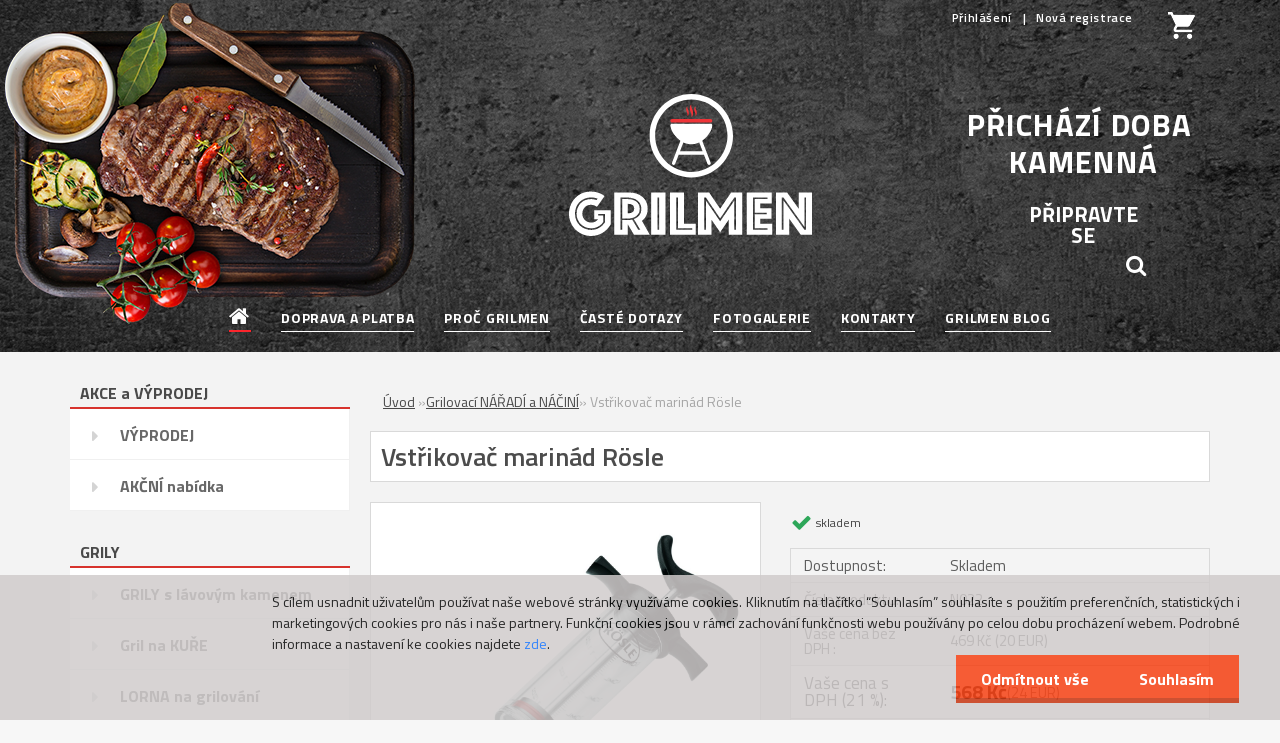

--- FILE ---
content_type: text/html; charset=utf-8
request_url: https://www.grilmen.cz/grilovaci-kamen/eshop/4-1-Grilovaci-NARADI-a-NACINI/0/5/237-Vstrikovac-marinad-Rosle
body_size: 21154
content:


        <!DOCTYPE html>
    <html xmlns:og="http://ogp.me/ns#" xmlns:fb="http://www.facebook.com/2008/fbml" lang="cs" class="tmpl__3rs03">
      <head>
          <script>
              window.cookie_preferences = getCookieSettings('cookie_preferences');
              window.cookie_statistics = getCookieSettings('cookie_statistics');
              window.cookie_marketing = getCookieSettings('cookie_marketing');

              function getCookieSettings(cookie_name) {
                  if (document.cookie.length > 0)
                  {
                      cookie_start = document.cookie.indexOf(cookie_name + "=");
                      if (cookie_start != -1)
                      {
                          cookie_start = cookie_start + cookie_name.length + 1;
                          cookie_end = document.cookie.indexOf(";", cookie_start);
                          if (cookie_end == -1)
                          {
                              cookie_end = document.cookie.length;
                          }
                          return unescape(document.cookie.substring(cookie_start, cookie_end));
                      }
                  }
                  return false;
              }
          </script>
                    <script async src="https://www.googletagmanager.com/gtag/js?id=PJ8FBCP"></script>
                            <script>
                    window.dataLayer = window.dataLayer || [];
                    function gtag(){dataLayer.push(arguments)};
                    gtag('consent', 'default', {
                        'ad_storage': String(window.cookie_marketing) !== 'false' ? 'granted' : 'denied',
                        'analytics_storage': String(window.cookie_statistics) !== 'false' ? 'granted' : 'denied',
                        'ad_personalization': String(window.cookie_statistics) !== 'false' ? 'granted' : 'denied',
                        'ad_user_data': String(window.cookie_statistics) !== 'false' ? 'granted' : 'denied'
                    });
                    dataLayer.push({
                        'event': 'default_consent'
                    });
                </script>
                    <script>(function(w,d,s,l,i){w[l]=w[l]||[];w[l].push({'gtm.start':
          new Date().getTime(),event:'gtm.js'});var f=d.getElementsByTagName(s)[0],
        j=d.createElement(s),dl=l!='dataLayer'?'&l='+l:'';j.async=true;j.src=
        'https://www.googletagmanager.com/gtm.js?id='+i+dl;f.parentNode.insertBefore(j,f);
      })(window,document,'script','dataLayer','GTM-PJ8FBCP');
        window.dataLayer = window.dataLayer || [];
        window.dataLayer.push({
            event: 'eec.pageview',
            clientIP: '3.150.118.XX'
        });

    </script>
        <!-- Start Srovname.cz Pixel -->
    <script>
      !function(e,n,t,a,s,o,r){ e[a]||((s=e[a]=function(){s.process?s.process.apply(s,arguments):s.queue.push(arguments)}).queue=[],(o=n.createElement(t)).async=1,o.src='https://tracking.srovname.cz/srovnamepixel.js',o.dataset.srv9="1",(r=n.getElementsByTagName(t)[0]).parentNode.insertBefore(o,r))}(window,document,"script","srovname");srovname("init",'5a5be9aa8ff97338d965c28e326904f5');
    </script>
    <!-- End Srovname.cz Pixel -->
          <script type="text/javascript" src="https://c.seznam.cz/js/rc.js"></script>
              <title>Vstřikovač marinád Rösle | Grilmen.cz</title>
        <script type="text/javascript">var action_unavailable='action_unavailable';var id_language = 'cs';var id_country_code = 'CZ';var language_code = 'cs-CZ';var path_request = '/request.php';var type_request = 'POST';var cache_break = "2519"; var enable_console_debug = false; var enable_logging_errors = false;var administration_id_language = 'cs';var administration_id_country_code = 'CZ';</script>          <script type="text/javascript" src="//ajax.googleapis.com/ajax/libs/jquery/1.8.3/jquery.min.js"></script>
          <script type="text/javascript" src="//code.jquery.com/ui/1.12.1/jquery-ui.min.js" ></script>
                  <script src="/wa_script/js/jquery.hoverIntent.minified.js?_=2025-01-22-11-52" type="text/javascript"></script>
        <script type="text/javascript" src="/admin/jscripts/jquery.qtip.min.js?_=2025-01-22-11-52"></script>
                  <script src="/wa_script/js/jquery.selectBoxIt.min.js?_=2025-01-22-11-52" type="text/javascript"></script>
                  <script src="/wa_script/js/bs_overlay.js?_=2025-01-22-11-52" type="text/javascript"></script>
        <script src="/wa_script/js/bs_design.js?_=2025-01-22-11-52" type="text/javascript"></script>
        <script src="/admin/jscripts/wa_translation.js?_=2025-01-22-11-52" type="text/javascript"></script>
        <link rel="stylesheet" type="text/css" href="/css/jquery.selectBoxIt.wa_script.css?_=2025-01-22-11-52" media="screen, projection">
        <link rel="stylesheet" type="text/css" href="/css/jquery.qtip.lupa.css?_=2025-01-22-11-52">
        
                  <script src="/wa_script/js/jquery.colorbox-min.js?_=2025-01-22-11-52" type="text/javascript"></script>
          <link rel="stylesheet" type="text/css" href="/css/colorbox.css?_=2025-01-22-11-52">
          <script type="text/javascript">
            jQuery(document).ready(function() {
              (function() {
                function createGalleries(rel) {
                  var regex = new RegExp(rel + "\\[(\\d+)]"),
                      m, group = "g_" + rel, groupN;
                  $("a[rel*=" + rel + "]").each(function() {
                    m = regex.exec(this.getAttribute("rel"));
                    if(m) {
                      groupN = group + m[1];
                    } else {
                      groupN = group;
                    }
                    $(this).colorbox({
                      rel: groupN,
                      slideshow:false,
                       maxWidth: "85%",
                       maxHeight: "85%",
                       returnFocus: false
                    });
                  });
                }
                createGalleries("lytebox");
                createGalleries("lyteshow");
              })();
            });</script>
          <script type="text/javascript">
      function init_products_hovers()
      {
        jQuery(".product").hoverIntent({
          over: function(){
            jQuery(this).find(".icons_width_hack").animate({width: "130px"}, 300, function(){});
          } ,
          out: function(){
            jQuery(this).find(".icons_width_hack").animate({width: "10px"}, 300, function(){});
          },
          interval: 40
        });
      }
      jQuery(document).ready(function(){

        jQuery(".param select, .sorting select").selectBoxIt();

        jQuery(".productFooter").click(function()
        {
          var $product_detail_link = jQuery(this).parent().find("a:first");

          if($product_detail_link.length && $product_detail_link.attr("href"))
          {
            window.location.href = $product_detail_link.attr("href");
          }
        });
        init_products_hovers();
        
        ebar_details_visibility = {};
        ebar_details_visibility["user"] = false;
        ebar_details_visibility["basket"] = false;

        ebar_details_timer = {};
        ebar_details_timer["user"] = setTimeout(function(){},100);
        ebar_details_timer["basket"] = setTimeout(function(){},100);

        function ebar_set_show($caller)
        {
          var $box_name = $($caller).attr("id").split("_")[0];

          ebar_details_visibility["user"] = false;
          ebar_details_visibility["basket"] = false;

          ebar_details_visibility[$box_name] = true;

          resolve_ebar_set_visibility("user");
          resolve_ebar_set_visibility("basket");
        }

        function ebar_set_hide($caller)
        {
          var $box_name = $($caller).attr("id").split("_")[0];

          ebar_details_visibility[$box_name] = false;

          clearTimeout(ebar_details_timer[$box_name]);
          ebar_details_timer[$box_name] = setTimeout(function(){resolve_ebar_set_visibility($box_name);},300);
        }

        function resolve_ebar_set_visibility($box_name)
        {
          if(   ebar_details_visibility[$box_name]
             && jQuery("#"+$box_name+"_detail").is(":hidden"))
          {
            jQuery("#"+$box_name+"_detail").slideDown(300);
          }
          else if(   !ebar_details_visibility[$box_name]
                  && jQuery("#"+$box_name+"_detail").not(":hidden"))
          {
            jQuery("#"+$box_name+"_detail").slideUp(0, function() {
              $(this).css({overflow: ""});
            });
          }
        }

        
        jQuery("#user_icon, #basket_icon").hoverIntent({
          over: function(){
            ebar_set_show(this);
            
          } ,
          out: function(){
            ebar_set_hide(this);
          },
          interval: 40
        });
        
        jQuery("#user_icon").click(function(e)
        {
          if(jQuery(e.target).attr("id") == "user_icon")
          {
            window.location.href = "https://www.grilmen.cz/grilovaci-kamen/e-login/";
          }
        });

        jQuery("#basket_icon").click(function(e)
        {
          if(jQuery(e.target).attr("id") == "basket_icon")
          {
            window.location.href = "https://www.grilmen.cz/grilovaci-kamen/e-basket/";
          }
        });
      
      });
    </script>        <meta http-equiv="Content-language" content="cs">
        <meta http-equiv="Content-Type" content="text/html; charset=utf-8">
        <meta name="language" content="czech">
        <meta name="keywords" content="vstřikovač,marinád,rösle">
        <meta name="description" content="Vstřikovač marinád
Kdo by neocenil luxusně ochucené, šťavnaté a voňavé maso? Jednoduchý způsob jak toho docílit, je vstřikovač marinád, který se">
        <meta name="revisit-after" content="1 Days">
        <meta name="distribution" content="global">
        <meta name="expires" content="never">
                  <meta name="expires" content="never">
                    <link rel="previewimage" href="https://www.grilmen.cz/fotky23456/fotos/_vyr_237vstrikovac-01-1200.jpg" />
          <meta property="og:image" content="http://www.grilmen.cz/fotky23456/fotos/_vyrn_237m_vstrikovac-01.jpg" />
<meta property="og:image:secure_url" content="https://www.grilmen.cz/fotky23456/fotos/_vyrn_237m_vstrikovac-01.jpg" />
<meta property="og:image:type" content="image/jpeg" />

<meta name="google-site-verification" content="Fey3Y9snOSKYvlL2eIPTiv8MTvPfqSN-XWLsteNIU_M"/>            <meta name="robots" content="index, follow">
                      <link href="//www.grilmen.cz/fotky23456/favicon.ico" rel="icon" type="image/x-icon">
          <link rel="shortcut icon" type="image/x-icon" href="//www.grilmen.cz/fotky23456/favicon.ico">
                  <link rel="stylesheet" type="text/css" href="/css/lang_dependent_css/lang_cs.css?_=2025-01-22-11-52" media="screen, projection">
                <link rel='stylesheet' type='text/css' href='/wa_script/js/styles.css?_=2025-01-22-11-52'>
        <script language='javascript' type='text/javascript' src='/wa_script/js/javascripts.js?_=2025-01-22-11-52'></script>
        <script language='javascript' type='text/javascript' src='/wa_script/js/check_tel.js?_=2025-01-22-11-52'></script>
          <script src="/assets/javascripts/buy_button.js?_=2025-01-22-11-52"></script>
            <script type="text/javascript" src="/wa_script/js/bs_user.js?_=2025-01-22-11-52"></script>
        <script type="text/javascript" src="/wa_script/js/bs_fce.js?_=2025-01-22-11-52"></script>
        <script type="text/javascript" src="/wa_script/js/bs_fixed_bar.js?_=2025-01-22-11-52"></script>
        <script type="text/javascript" src="/bohemiasoft/js/bs.js?_=2025-01-22-11-52"></script>
        <script src="/wa_script/js/jquery.number.min.js?_=2025-01-22-11-52" type="text/javascript"></script>
        <script type="text/javascript">
            BS.User.id = 23456;
            BS.User.domain = "grilovaci-kamen";
            BS.User.is_responsive_layout = true;
            BS.User.max_search_query_length = 50;
            BS.User.max_autocomplete_words_count = 5;

            WA.Translation._autocompleter_ambiguous_query = ' Hledavý výraz je pro našeptávač příliš obecný. Zadejte prosím další znaky, slova nebo pokračujte odesláním formuláře pro vyhledávání.';
            WA.Translation._autocompleter_no_results_found = ' Nebyly nalezeny žádné produkty ani kategorie.';
            WA.Translation._error = " Chyba";
            WA.Translation._success = " Nastaveno";
            WA.Translation._warning = " Upozornění";
            WA.Translation._multiples_inc_notify = '<p class="multiples-warning"><strong>Tento produkt je možné objednat pouze v násobcích #inc#. </strong><br><small>Vámi zadaný počet kusů byl navýšen dle tohoto násobku.</small></p>';
            WA.Translation._shipping_change_selected = " Změnit...";
            WA.Translation._shipping_deliver_to_address = " Zásilka bude doručena na zvolenou adresu";

            BS.Design.template = {
              name: "3rs03",
              is_selected: function(name) {
                if(Array.isArray(name)) {
                  return name.indexOf(this.name) > -1;
                } else {
                  return name === this.name;
                }
              }
            };
            BS.Design.isLayout3 = true;
            BS.Design.templates = {
              TEMPLATE_ARGON: "argon",TEMPLATE_NEON: "neon",TEMPLATE_CARBON: "carbon",TEMPLATE_XENON: "xenon",TEMPLATE_AURUM: "aurum",TEMPLATE_CUPRUM: "cuprum",TEMPLATE_ERBIUM: "erbium",TEMPLATE_CADMIUM: "cadmium",TEMPLATE_BARIUM: "barium",TEMPLATE_CHROMIUM: "chromium",TEMPLATE_SILICIUM: "silicium",TEMPLATE_IRIDIUM: "iridium",TEMPLATE_INDIUM: "indium",TEMPLATE_OXYGEN: "oxygen",TEMPLATE_HELIUM: "helium",TEMPLATE_FLUOR: "fluor",TEMPLATE_FERRUM: "ferrum",TEMPLATE_TERBIUM: "terbium",TEMPLATE_URANIUM: "uranium",TEMPLATE_ZINCUM: "zincum",TEMPLATE_CERIUM: "cerium",TEMPLATE_KRYPTON: "krypton",TEMPLATE_THORIUM: "thorium",TEMPLATE_ETHERUM: "etherum",TEMPLATE_KRYPTONIT: "kryptonit",TEMPLATE_TITANIUM: "titanium",TEMPLATE_PLATINUM: "platinum"            };
        </script>
        <script>
!function(b,i,a,n,o,p,x)
{if(b.bianoTrack)return;o=b.bianoTrack=function(){o.callMethod?
o.callMethod.apply(o,arguments):o.queue.push(arguments)};
o.push=o;o.queue=[];p=i.createElement(a);p.async=!0;p.src=n;
x=i.getElementsByTagName(a)[0];x.parentNode.insertBefore(p,x)
}(window,document,'script','https://pixel.biano.cz/min/pixel.js');
bianoTrack('init', '<cz53ab43738e95253380bac64e9717f3b3500bcd1f>');
</script>

          <script src="/js/progress_button/modernizr.custom.js"></script>
                      <link rel="stylesheet" type="text/css" href="/bower_components/owl.carousel/dist/assets/owl.carousel.min.css" />
            <link rel="stylesheet" type="text/css" href="/bower_components/owl.carousel/dist/assets/owl.theme.default.min.css" />
            <script src="/bower_components/owl.carousel/dist/owl.carousel.min.js"></script>
                    <link rel="stylesheet" type="text/css" href="//static.bohemiasoft.com/jave/style.css?_=2025-01-22-11-52" media="screen">
                    <link rel="stylesheet" type="text/css" href="/css/font-awesome.4.7.0.min.css" media="screen">
          <link rel="stylesheet" type="text/css" href="/sablony/nove/3rs03/3rs03red/css/product_var3.css?_=2025-01-22-11-52" media="screen">
                    <link rel="stylesheet"
                type="text/css"
                id="tpl-editor-stylesheet"
                href="/sablony/nove/3rs03/3rs03red/css/colors.css?_=2025-01-22-11-52"
                media="screen">

          <meta name="viewport" content="width=device-width, initial-scale=1.0">
          <link rel="stylesheet" 
                   type="text/css" 
                   href="https://static.bohemiasoft.com/custom-css/argon.css?_1764923345" 
                   media="screen"><style type="text/css">
               <!--#site_logo{
                  width: 275px;
                  height: 100px;
                  background-image: url('/fotky23456/design_setup/images/custom_image_logo.png?cache_time=1632217874');
                  background-repeat: no-repeat;
                  
                }html body .myheader { 
          background-image: url('/fotky23456/design_setup/images/custom_image_centerpage.jpg?cache_time=1632217874');
          border: black;
          background-repeat: no-repeat;
          background-position: 50% 50%;
          
        }#page_background{
                  
                  background-repeat: repeat;
                  background-position: 0px 0px;
                  background-color: transparent;
                }.bgLupa{
                  padding: 0;
                  border: none;
                }
      /***pozadi podkategorie***/
      body #page .leftmenu2 ul ul li a {
                  background-color:#e9e9e9!important;
      }
      body #page .leftmenu ul ul li a, #left-box .leftmenu ul ul::after, #left-box .leftmenu ul ul, html #page ul ul li.leftmenuAct {
                  background-color:#e9e9e9!important;
      }

 :root { 
 }
-->
                </style>          <link rel="stylesheet" type="text/css" href="/fotky23456/design_setup/css/user_defined.css?_=1756897377" media="screen, projection">
                    <script type="text/javascript" src="/admin/jscripts/wa_dialogs.js?_=2025-01-22-11-52"></script>
            <script>
      $(document).ready(function() {
        if (getCookie('show_cookie_message' + '_23456_cz') != 'no') {
          if($('#cookies-agreement').attr('data-location') === '0')
          {
            $('.cookies-wrapper').css("top", "0px");
          }
          else
          {
            $('.cookies-wrapper').css("bottom", "0px");
          }
          $('.cookies-wrapper').show();
        }

        $('#cookies-notify__close').click(function() {
          setCookie('show_cookie_message' + '_23456_cz', 'no');
          $('#cookies-agreement').slideUp();
          $("#masterpage").attr("style", "");
          setCookie('cookie_preferences', 'true');
          setCookie('cookie_statistics', 'true');
          setCookie('cookie_marketing', 'true');
          window.cookie_preferences = true;
          window.cookie_statistics = true;
          window.cookie_marketing = true;
          if(typeof gtag === 'function') {
              gtag('consent', 'update', {
                  'ad_storage': 'granted',
                  'analytics_storage': 'granted',
                  'ad_user_data': 'granted',
                  'ad_personalization': 'granted'
              });
          }
         return false;
        });

        $("#cookies-notify__disagree").click(function(){
            save_preferences();
        });

        $('#cookies-notify__preferences-button-close').click(function(){
            var cookies_notify_preferences = $("#cookies-notify-checkbox__preferences").is(':checked');
            var cookies_notify_statistics = $("#cookies-notify-checkbox__statistics").is(':checked');
            var cookies_notify_marketing = $("#cookies-notify-checkbox__marketing").is(':checked');
            save_preferences(cookies_notify_preferences, cookies_notify_statistics, cookies_notify_marketing);
        });

        function save_preferences(preferences = false, statistics = false, marketing = false)
        {
            setCookie('show_cookie_message' + '_23456_cz', 'no');
            $('#cookies-agreement').slideUp();
            $("#masterpage").attr("style", "");
            setCookie('cookie_preferences', preferences);
            setCookie('cookie_statistics', statistics);
            setCookie('cookie_marketing', marketing);
            window.cookie_preferences = preferences;
            window.cookie_statistics = statistics;
            window.cookie_marketing = marketing;
            if(marketing && typeof gtag === 'function')
            {
                gtag('consent', 'update', {
                    'ad_storage': 'granted'
                });
            }
            if(statistics && typeof gtag === 'function')
            {
                gtag('consent', 'update', {
                    'analytics_storage': 'granted',
                    'ad_user_data': 'granted',
                    'ad_personalization': 'granted',
                });
            }
            if(marketing === false && BS && BS.seznamIdentity) {
                BS.seznamIdentity.clearIdentity();
            }
        }

        /**
         * @param {String} cookie_name
         * @returns {String}
         */
        function getCookie(cookie_name) {
          if (document.cookie.length > 0)
          {
            cookie_start = document.cookie.indexOf(cookie_name + "=");
            if (cookie_start != -1)
            {
              cookie_start = cookie_start + cookie_name.length + 1;
              cookie_end = document.cookie.indexOf(";", cookie_start);
              if (cookie_end == -1)
              {
                cookie_end = document.cookie.length;
              }
              return unescape(document.cookie.substring(cookie_start, cookie_end));
            }
          }
          return "";
        }
        
        /**
         * @param {String} cookie_name
         * @param {String} value
         */
        function setCookie(cookie_name, value) {
          var time = new Date();
          time.setTime(time.getTime() + 365*24*60*60*1000); // + 1 rok
          var expires = "expires="+time.toUTCString();
          document.cookie = cookie_name + "=" + escape(value) + "; " + expires + "; path=/";
        }
      });
    </script>
    <script async src="https://www.googletagmanager.com/gtag/js?id=AW-11110484946"></script><script>
window.dataLayer = window.dataLayer || [];
function gtag(){dataLayer.push(arguments);}
gtag('js', new Date());
gtag('config', 'AW-11110484946', { debug_mode: true });
</script>        <script type="text/javascript" src="/wa_script/js/search_autocompleter.js?_=2025-01-22-11-52"></script>
                <link rel="stylesheet" type="text/css" href="/assets/vendor/magnific-popup/magnific-popup.css" />
      <script src="/assets/vendor/magnific-popup/jquery.magnific-popup.js"></script>
      <script type="text/javascript">
        BS.env = {
          decPoint: ",",
          basketFloatEnabled: false        };
      </script>
      <script type="text/javascript" src="/node_modules/select2/dist/js/select2.min.js"></script>
      <script type="text/javascript" src="/node_modules/maximize-select2-height/maximize-select2-height.min.js"></script>
      <script type="text/javascript">
        (function() {
          $.fn.select2.defaults.set("language", {
            noResults: function() {return " Nenalezeny žádné položky"},
            inputTooShort: function(o) {
              var n = o.minimum - o.input.length;
              return " Prosím zadejte #N# nebo více znaků.".replace("#N#", n);
            }
          });
          $.fn.select2.defaults.set("width", "100%")
        })();

      </script>
      <link type="text/css" rel="stylesheet" href="/node_modules/select2/dist/css/select2.min.css" />
      <script type="text/javascript" src="/wa_script/js/countdown_timer.js?_=2025-01-22-11-52"></script>
      <script type="text/javascript" src="/wa_script/js/app.js?_=2025-01-22-11-52"></script>
      <script type="text/javascript" src="/node_modules/jquery-validation/dist/jquery.validate.min.js"></script>

      
          </head>
          <script type="text/javascript">
        var fb_pixel = 'active';
      </script>
      <script type="text/javascript" src="/wa_script/js/fb_pixel_func.js"></script>
      <script>add_to_cart_default_basket_settings();</script>  <body class="lang-cs layout3 not-home page-product-detail page-product-237 basket-empty slider_available template-slider-disabled vat-payer-y alternative-currency-y" >
      <!-- Google Tag Manager (noscript) end -->
    <noscript><iframe src="https://www.googletagmanager.com/ns.html?id=GTM-PJ8FBCP"
                      height="0" width="0" style="display:none;visibility:hidden"></iframe></noscript>
    <!-- End Google Tag Manager (noscript) -->
          <a name="topweb"></a>
            <div id="cookies-agreement" class="cookies-wrapper" data-location="1"
         style="background-color: #d0cccc;
                 opacity: 0.85"
    >
      <div class="cookies-notify-background"></div>
      <div class="cookies-notify" style="display:block!important;">
        <div class="cookies-notify__bar">
          <div class="cookies-notify__bar1">
            <div class="cookies-notify__text"
                                  style="color: #000000;"
                                 >
                S cílem usnadnit uživatelům používat naše webové stránky využíváme cookies. Kliknutím na tlačítko “Souhlasím” souhlasíte s použitím preferenčních, statistických i marketingových cookies pro nás i naše partnery. Funkční cookies jsou v rámci zachování funkčnosti webu používány po celou dobu procházení webem. Podrobné informace a nastavení ke cookies najdete <span class="cookies-notify__detail_button"style="color: #000000;">zde</span>.            </div>
            <div class="cookies-notify__button">
                <a href="#" id="cookies-notify__disagree" class="secondary-btn"
                   style="color: #ffffff;
                           background-color: #f53f11;
                           opacity: 1"
                >Odmítnout vše</a>
              <a href="#" id="cookies-notify__close"
                 style="color: #ffffff;
                        background-color: #f53f11;
                        opacity: 1"
                >Souhlasím</a>
            </div>
          </div>
                        <div class="cookies-notify__detail_box hidden"
                                  style="color: #000000;"
                             >
                <div id="cookies-nofify__close_detail"> Zavřít</div>
                <div>
                    <br />
                    <b> Co jsou cookies?</b><br />
                    <span> Cookies jsou krátké textové informace, které jsou uloženy ve Vašem prohlížeči. Tyto informace běžně používají všechny webové stránky a jejich procházením dochází k ukládání cookies. Pomocí partnerských skriptů, které mohou stránky používat (například Google analytics</span><br /><br />
                    <b> Jak lze nastavit práci webu s cookies?</b><br />
                    <span> Přestože doporučujeme povolit používání všech typů cookies, práci webu s nimi můžete nastavit dle vlastních preferencí pomocí checkboxů zobrazených níže. Po odsouhlasení nastavení práce s cookies můžete změnit své rozhodnutí smazáním či editací cookies přímo v nastavení Vašeho prohlížeče. Podrobnější informace k promazání cookies najdete v nápovědě Vašeho prohlížeče.</span>
                </div>
                <div class="cookies-notify__checkboxes"
                                         style="color: #000000;"
                                     >
                    <div class="checkbox-custom checkbox-default cookies-notify__checkbox">
                        <input type="checkbox" id="cookies-notify-checkbox__functional" checked disabled />
                        <label for="cookies-notify-checkbox__functional" class="cookies-notify__checkbox_label"> Nutné</label>
                    </div>
                    <div class="checkbox-custom checkbox-default cookies-notify__checkbox">
                        <input type="checkbox" id="cookies-notify-checkbox__preferences" checked />
                        <label for="cookies-notify-checkbox__preferences" class="cookies-notify__checkbox_label"> Preferenční</label>
                    </div>
                    <div class="checkbox-custom checkbox-default cookies-notify__checkbox">
                        <input type="checkbox" id="cookies-notify-checkbox__statistics" checked />
                        <label for="cookies-notify-checkbox__statistics" class="cookies-notify__checkbox_label"> Statistické</label>
                    </div>
                    <div class="checkbox-custom checkbox-default cookies-notify__checkbox">
                        <input type="checkbox" id="cookies-notify-checkbox__marketing" checked />
                        <label for="cookies-notify-checkbox__marketing" class="cookies-notify__checkbox_label"> Marketingové</label>
                    </div>
                </div>
                <div id="cookies-notify__cookie_types">
                    <div class="cookies-notify__cookie_type cookie-active" data-type="functional">
                         Nutné (13)
                    </div>
                    <div class="cookies-notify__cookie_type" data-type="preferences">
                         Preferenční (1)
                    </div>
                    <div class="cookies-notify__cookie_type" data-type="statistics">
                         Statistické (15)
                    </div>
                    <div class="cookies-notify__cookie_type" data-type="marketing">
                         Marketingové (15)
                    </div>
                    <div class="cookies-notify__cookie_type" data-type="unclassified">
                         Neklasifikované (7)
                    </div>
                </div>
                <div id="cookies-notify__cookie_detail">
                    <div class="cookie-notify__cookie_description">
                        <span id="cookie-notify__description_functional" class="cookie_description_active"> Tyto informace jsou nezbytné ke správnému chodu webové stránky jako například vkládání zboží do košíku, uložení vyplněných údajů nebo přihlášení do zákaznické sekce.</span>
                        <span id="cookie-notify__description_preferences" class="hidden"> Tyto cookies umožní přizpůsobit chování nebo vzhled stránky dle Vašich potřeb, například volba jazyka.</span>
                        <span id="cookie-notify__description_statistics" class="hidden"> Díky těmto cookies mohou majitelé i developeři webu více porozumět chování uživatelů a vyvijet stránku tak, aby byla co nejvíce prozákaznická. Tedy abyste co nejrychleji našli hledané zboží nebo co nejsnáze dokončili jeho nákup.</span>
                        <span id="cookie-notify__description_marketing" class="hidden"> Tyto informace umožní personalizovat zobrazení nabídek přímo pro Vás díky historické zkušenosti procházení dřívějších stránek a nabídek.</span>
                        <span id="cookie-notify__description_unclassified" class="hidden"> Tyto cookies prozatím nebyly roztříděny do vlastní kategorie.</span>
                    </div>
                    <style>
                        #cookies-notify__cookie_detail_table td
                        {
                            color: #000000                        }
                    </style>
                    <table class="table" id="cookies-notify__cookie_detail_table">
                        <thead>
                            <tr>
                                <th> Jméno</th>
                                <th> Účel</th>
                                <th> Vypršení</th>
                            </tr>
                        </thead>
                        <tbody>
                                                    <tr>
                                <td>show_cookie_message</td>
                                <td>Ukládá informaci o potřebě zobrazení cookie lišty</td>
                                <td>1 rok</td>
                            </tr>
                                                        <tr>
                                <td>__zlcmid</td>
                                <td>Tento soubor cookie se používá k uložení identity návštěvníka během návštěv a preference návštěvníka deaktivovat naši funkci živého chatu. </td>
                                <td>1 rok</td>
                            </tr>
                                                        <tr>
                                <td>__cfruid</td>
                                <td>Tento soubor cookie je součástí služeb poskytovaných společností Cloudflare – včetně vyrovnávání zátěže, doručování obsahu webových stránek a poskytování připojení DNS pro provozovatele webových stránek. </td>
                                <td>relace</td>
                            </tr>
                                                        <tr>
                                <td>_auth</td>
                                <td>Zajišťuje bezpečnost procházení návštěvníků tím, že zabraňuje padělání požadavků mezi stránkami. Tento soubor cookie je nezbytný pro bezpečnost webu a návštěvníka. </td>
                                <td>1 rok</td>
                            </tr>
                                                        <tr>
                                <td>csrftoken</td>
                                <td>Pomáhá předcházet útokům Cross-Site Request Forgery (CSRF). 
</td>
                                <td>1 rok</td>
                            </tr>
                                                        <tr>
                                <td>PHPSESSID</td>
                                <td>Zachovává stav uživatelské relace napříč požadavky na stránky. </td>
                                <td>relace</td>
                            </tr>
                                                        <tr>
                                <td>rc::a</td>
                                <td>Tento soubor cookie se používá k rozlišení mezi lidmi a roboty. To je výhodné pro web, aby
vytvářet platné zprávy o používání jejich webových stránek. </td>
                                <td>persistentní</td>
                            </tr>
                                                        <tr>
                                <td>rc::c</td>
                                <td>Tento soubor cookie se používá k rozlišení mezi lidmi a roboty. </td>
                                <td>relace</td>
                            </tr>
                                                        <tr>
                                <td>AWSALBCORS</td>
                                <td>Registruje, který server-cluster obsluhuje návštěvníka. To se používá v kontextu s vyrovnáváním zátěže, aby se optimalizovala uživatelská zkušenost. </td>
                                <td>6 dnů</td>
                            </tr>
                                                        <tr>
                                <td>18plus_allow_access#</td>
                                <td>Ukládá informaci o odsouhlasení okna 18+ pro web.</td>
                                <td>neznámý</td>
                            </tr>
                                                        <tr>
                                <td>18plus_cat#</td>
                                <td>Ukládá informaci o odsouhlasení okna 18+ pro kategorii.</td>
                                <td>neznámý</td>
                            </tr>
                                                        <tr>
                                <td>bs_slide_menu</td>
                                <td></td>
                                <td>neznámý</td>
                            </tr>
                                                        <tr>
                                <td>left_menu</td>
                                <td>Ukládá informaci o způsobu zobrazení levého menu.</td>
                                <td>neznámý</td>
                            </tr>
                                                    </tbody>
                    </table>
                    <div class="cookies-notify__button">
                        <a href="#" id="cookies-notify__preferences-button-close"
                           style="color: #000000;
                                background-color: #c8c8c8;
                                opacity: 1">
                            Uložit nastavení                        </a>
                    </div>
                </div>
            </div>
                    </div>
      </div>
    </div>
    
  <div id="responsive_layout_large"></div><div id="page">    <script type="text/javascript">
      var responsive_articlemenu_name = ' Menu';
      var responsive_eshopmenu_name = ' E-shop';
    </script>
        <link rel="stylesheet" type="text/css" href="/css/masterslider.css?_=2025-01-22-11-52" media="screen, projection">
    <script type="text/javascript" src="/js/masterslider.min.js"></script>
    <div class="myheader">
                <div class="navigate_bar">
            <div class="logo-wrapper">
            <a id="site_logo" href="//www.grilmen.cz" class="mylogo" aria-label="Logo"></a>
    </div>
                        <!--[if IE 6]>
    <style>
    #main-menu ul ul{visibility:visible;}
    </style>
    <![endif]-->

    
    <div id="topmenu"><!-- TOPMENU -->
            <div id="main-menu" class="">
                 <ul>
            <li class="eshop-menu-home">
              <a href="//www.grilmen.cz" class="top_parent_act" aria-label="Homepage">
                              </a>
            </li>
          </ul>
          
<ul><li class="eshop-menu-5 eshop-menu-order-1 eshop-menu-odd"><a href="/grilovaci-kamen/5-DOPRAVA-A-PLATBA"  class="top_parent">DOPRAVA A PLATBA</a>
</li></ul>
<ul><li class="eshop-menu-8 eshop-menu-order-2 eshop-menu-even"><a href="/grilovaci-kamen/8-PROC-GRILMEN"  class="top_parent">PROČ GRILMEN</a> <ul><!--[if lte IE 7]><table><tr><td><![endif]--> <li class="eshop-submenu-9"><a href="/grilovaci-kamen/8-PROC-GRILMEN/9-PROC-SI-VYBRAT-GRIL-GRILMEN" >PROČ SI VYBRAT GRIL GRILMEN</a></li><li class="eshop-submenu-10"><a href="/grilovaci-kamen/8-PROC-GRILMEN/10-PROC-GRILOVAT-NA-KAMENI" >PROČ GRILOVAT NA KAMENI</a></li><li class="eshop-submenu-8"><a href="/grilovaci-kamen/8-PROC-GRILMEN/8-PRIBEH-GRILMENA" >PŘÍBĚH GRILMENA</a></li><li class="eshop-submenu-7"><a href="/grilovaci-kamen/8-PROC-GRILMEN/7-RECENZE-OBCHODU" >RECENZE OBCHODU</a></li> <!--[if lte IE 7]></td></tr></table><![endif]--></ul> 
</li></ul>
<ul><li class="eshop-menu-7 eshop-menu-order-3 eshop-menu-odd"><a href="/grilovaci-kamen/7-CASTE-DOTAZY"  class="top_parent">ČASTÉ DOTAZY</a>
</li></ul>
<ul><li class="eshop-menu-4 eshop-menu-order-4 eshop-menu-even"><a href="/grilovaci-kamen/4-FOTOGALERIE"  class="top_parent">FOTOGALERIE</a> <ul><!--[if lte IE 7]><table><tr><td><![endif]--> <li class="eshop-submenu-3"><a href="/grilovaci-kamen/4-FOTOGALERIE/3-Grilujeme-na-kameni" >Grilujeme na kameni</a></li><li class="eshop-submenu-4"><a href="/grilovaci-kamen/4-FOTOGALERIE/4-Montaz-Grilmena" >Montáž Grilmena</a></li><li class="eshop-submenu-6"><a href="/vyroba-na-miru-ukazky-reseni" >Ukázky řešení na míru</a></li> <!--[if lte IE 7]></td></tr></table><![endif]--></ul> 
</li></ul>
<ul><li class="eshop-menu-2 eshop-menu-order-5 eshop-menu-odd"><a href="/grilovaci-kamen/2-KONTAKTY"  class="top_parent">KONTAKTY</a>
</li></ul>          <ul>
            <li class="eshop-menu-blog">
              <a href="//www.grilmen.cz/blog" class="top_parent">
                Grilmen blog              </a>
            </li>
          </ul>
              </div>
    </div><!-- END TOPMENU -->
        <div id="search">
      <form name="search" id="searchForm" action="/grilovaci-kamen/search-engine.htm" method="GET" enctype="multipart/form-data">
        <label for="q" class="title_left2"> Hľadanie</label>
        <p>
          <input name="slovo" type="text" class="inputBox" id="q" placeholder=" Zadejte text vyhledávání" maxlength="50">
          
          <input type="hidden" id="source_service" value="www.webareal.cz">
        </p>
        <div class="wrapper_search_submit">
          <input type="submit" class="search_submit" aria-label="search" name="search_submit" value="">
        </div>
        <div id="search_setup_area">
          <input id="hledatjak2" checked="checked" type="radio" name="hledatjak" value="2">
          <label for="hledatjak2">Hledat ve zboží</label>
          <br />
          <input id="hledatjak1"  type="radio" name="hledatjak" value="1">
          <label for="hledatjak1">Hledat v článcích</label>
                    <script type="text/javascript">
            function resolve_search_mode_visibility()
            {
              if (jQuery('form[name=search] input').is(':focus'))
              {
                if (jQuery('#search_setup_area').is(':hidden'))
                {
                  jQuery('#search_setup_area').slideDown(400);
                }
              }
              else
              {
                if (jQuery('#search_setup_area').not(':hidden'))
                {
                  jQuery('#search_setup_area').slideUp(400);
                }
              }
            }

            $('form[name=search] input').click(function() {
              this.focus();
            });

            jQuery('form[name=search] input')
                .focus(function() {
                  resolve_search_mode_visibility();
                })
                .blur(function() {
                  setTimeout(function() {
                    resolve_search_mode_visibility();
                  }, 1000);
                });

          </script>
                  </div>
      </form>
    </div>
          </div>
          </div>
    <div id="page_background">      <div class="hack-box"><!-- HACK MIN WIDTH FOR IE 5, 5.5, 6  -->
                  <div id="masterpage" style="margin-bottom:95px;"><!-- MASTER PAGE -->
              <div id="header">          </div><!-- END HEADER -->
          
  <div id="ebar" class="" >        <div id="ebar_set">
                <div id="user_icon">

                            <div id="user_detail">
                    <div id="user_arrow_tag"></div>
                    <div id="user_content_tag">
                        <div id="user_content_tag_bg">
                            <a href="/grilovaci-kamen/e-login/"
                               class="elink user_login_text"
                               >
                               Přihlášení                            </a>
                            <a href="/grilovaci-kamen/e-register/"
                               class="elink user-logout user_register_text"
                               >
                               Nová registrace                            </a>
                        </div>
                    </div>
                </div>
            
        </div>
        
                <div id="basket_icon" >
            <div id="basket_detail">
                <div id="basket_arrow_tag"></div>
                <div id="basket_content_tag">
                    <a id="quantity_tag" href="/grilovaci-kamen/e-basket" rel="nofollow" class="elink"><span class="quantity_count">0</span></a>
                                    </div>
            </div>
        </div>
                <a id="basket_tag"
           href="grilovaci-kamen/e-basket"
           rel="nofollow"
           class="elink">
            <span id="basket_tag_left">&nbsp;</span>
            <span id="basket_tag_right">
                0 ks            </span>
        </a>
                </div></div>          <div id="aroundpage"><!-- AROUND PAGE -->
            
      <!-- LEFT BOX -->
      <div id="left-box">
              <div class="menu-typ-1" id="left_eshop">
      
        <div id="inleft_eshop">
          <div class="leftmenu2">
                <ul class="root-eshop-menu">
              <li class="leftmenuCat category-menu-sep-41 category-menu-sep-order-1">
                      <strong>
              AKCE a VÝPRODEJ            </strong>
                    </li>

                <li class="leftmenuDef category-menu-40 category-menu-order-1 category-menu-odd">
          <a href="/grilovaci-kamen/eshop/40-1-VYPRODEJ">            <strong>
              VÝPRODEJ            </strong>
            </a>        </li>

                <li class="leftmenuDef category-menu-44 category-menu-order-2 category-menu-even">
          <a href="/akce">            <strong>
              AKČNÍ nabídka            </strong>
            </a>        </li>

                <li class="leftmenuCat category-menu-sep-17 category-menu-sep-order-2">
                      <strong>
              GRILY            </strong>
                    </li>

                <li class="leftmenuDef category-menu-1 category-menu-order-3 category-menu-odd">
          <a href="/grilovaci-kamen/eshop/1-1-Grily-s-kamenem">            <strong>
              GRILY s lávovým kamenem            </strong>
            </a>        </li>

                <li class="leftmenuDef category-menu-11 category-menu-order-4 category-menu-even">
          <a href="/grilovaci-kamen/eshop/11-1-Gril-na-kure">            <strong>
              Gril na KUŘE            </strong>
            </a>        </li>

                <li class="leftmenuDef category-menu-35 category-menu-order-5 category-menu-odd">
          <a href="/nerezova-lorna-na-grilovani">            <strong>
              LORNA na grilování            </strong>
            </a>        </li>

                <li class="leftmenuDef category-menu-3 category-menu-order-6 category-menu-even">
          <a href="/prislusenstvi-grilmen">            <strong>
              PŘÍSLUŠENSTVÍ grilů Grilmen            </strong>
            </a>        </li>

                <li class="leftmenuDef category-menu-46 category-menu-order-7 category-menu-odd">
          <a href="/nahradni-dily-grilmen">            <strong>
              Náhradní DÍLY Grilmen             </strong>
            </a>        </li>

                <li class="leftmenuDef category-menu-34 category-menu-order-8 category-menu-even">
          <a href="/grily-na-miru">            <strong>
              Grily NA MÍRU            </strong>
            </a>        </li>

                <li class="leftmenuDef category-menu-13 category-menu-order-9 category-menu-odd">
          <a href="/profi-grily">            <strong>
              Grily pro NÁROČNÉ            </strong>
            </a>        </li>

                <li class="leftmenuCat category-menu-sep-18 category-menu-sep-order-3">
                      <strong>
              KAMENY            </strong>
                    </li>

                <li class="leftmenuDef category-menu-2 category-menu-order-10 category-menu-even">
          <a href="/grilovaci-kamen/eshop/2-1-Grilovaci-kameny">            <strong>
              Grilovací KAMENY            </strong>
            </a>        </li>

                <li class="leftmenuDef category-menu-9 category-menu-order-11 category-menu-odd">
          <a href="/grilovaci-kamen/eshop/9-1-Grilmen-vyroba-na-miru">            <strong>
              Grilovací kámen NA MÍRU            </strong>
            </a>        </li>

                <li class="leftmenuDef category-menu-14 category-menu-order-12 category-menu-even">
          <a href="/grilovaci-kamen/eshop/14-1-Grilovaci-kamen-do-krbu">            <strong>
              Grilovací kámen DO KRBU            </strong>
            </a>        </li>

                <li class="leftmenuDef category-menu-24 category-menu-order-13 category-menu-odd">
          <a href="/kamen-na-gril">            <strong>
              Grilovací kámen DO GRILU            </strong>
            </a>        </li>

                <li class="leftmenuDef category-menu-22 category-menu-order-14 category-menu-even">
          <a href="/sady-na-cisteni-grilovacich-kamenu">            <strong>
              ČIŠTĚNÍ grilovacích kamenů            </strong>
            </a>        </li>

                <li class="leftmenuDef category-menu-30 category-menu-order-15 category-menu-odd">
          <a href="/bezkontaktni-infra-teplomery-pro-mereni-teploty-kamene">            <strong>
              INFRA TEPLOMĚRY na kámen            </strong>
            </a>        </li>

                <li class="leftmenuDef category-menu-7 category-menu-order-16 category-menu-even">
          <a href="/vyprodej-grilovacich-kamenu-lavovych">            <strong>
              VÝPRODEJ lávových kamenů            </strong>
            </a>        </li>

                <li class="leftmenuCat category-menu-sep-47 category-menu-sep-order-4">
                      <strong>
              PALIVO A OHEŇ            </strong>
                    </li>

                <li class="leftmenuDef category-menu-39 category-menu-order-17 category-menu-odd">
          <a href="/prenosne-ohniste">            <strong>
              Přenosná OHNIŠTĚ            </strong>
            </a>        </li>

                <li class="leftmenuDef category-menu-48 category-menu-order-18 category-menu-even">
          <a href="/terasovy-ohrivac">            <strong>
              Terasový OHŘÍVAČ            </strong>
            </a>        </li>

                <li class="leftmenuDef category-menu-23 category-menu-order-19 category-menu-odd">
          <a href="/drevene-uhli-a-grilovaci-brikety">            <strong>
              Dřevěné UHLÍ a BRIKETY            </strong>
            </a>        </li>

                <li class="leftmenuDef category-menu-16 category-menu-order-20 category-menu-even">
          <a href="/podpalovace">            <strong>
              Ekologické PODPALOVAČE            </strong>
            </a>        </li>

                <li class="leftmenuDef category-menu-36 category-menu-order-21 category-menu-odd">
          <a href="/svedsky-ohen">            <strong>
              Švédský OHEŇ            </strong>
            </a>        </li>

                <li class="leftmenuCat category-menu-sep-20 category-menu-sep-order-5">
                      <strong>
              PŘÍSLUŠENSTVÍ            </strong>
                    </li>

                <li class="leftmenuAct category-menu-4 category-menu-order-22 category-menu-even">
          <a href="/grilovaci-naradi">            <strong>
              Grilovací NÁŘADÍ a NÁČINÍ            </strong>
            </a>        </li>

            <ul class="eshop-submenu level-2">
          </ul>
      <style>
        #left-box .remove_point a::before
        {
          display: none;
        }
      </style>
            <li class="leftmenuDef category-menu-32 category-menu-order-23 category-menu-odd">
          <a href="/grilovaci-zaruvzdorne-rukavice">            <strong>
              Grilovací RUKAVICE            </strong>
            </a>        </li>

                <li class="leftmenuDef category-menu-42 category-menu-order-24 category-menu-even">
          <a href="/trojnozky-a-kotliky">            <strong>
              KOTLÍKY a TROJNOŽKY            </strong>
            </a>        </li>

                <li class="leftmenuDef category-menu-38 category-menu-order-25 category-menu-odd">
          <a href="/noze-a-pribory">            <strong>
              NOŽE a PŘÍBORY            </strong>
            </a>        </li>

                <li class="leftmenuDef category-menu-31 category-menu-order-26 category-menu-even">
          <a href="/vpichovaci-teplomery-na-maso">            <strong>
              TEPLOMĚRY na maso            </strong>
            </a>        </li>

                <li class="leftmenuDef category-menu-33 category-menu-order-27 category-menu-odd">
          <a href="/drevena-prkenka-a-krajeci-desky">            <strong>
              PRKÉNKA a krájecí desky            </strong>
            </a>        </li>

                <li class="leftmenuDef category-menu-25 category-menu-order-28 category-menu-even">
          <a href="/koreni-a-marinady-na-grilovani">            <strong>
              KOŘENÍ a MARINÁDY            </strong>
            </a>        </li>

                <li class="leftmenuDef category-menu-45 category-menu-order-29 category-menu-odd">
          <a href="/proutene-kosiky-a-zbozi-z-prouti">            <strong>
              Proutěné KOŠE a zboží z proutí            </strong>
            </a>        </li>

                <li class="leftmenuCat category-menu-sep-27 category-menu-sep-order-6">
                      <strong>
              Tipy na DÁRKY            </strong>
                    </li>

                <li class="leftmenuDef category-menu-29 category-menu-order-30 category-menu-even">
          <a href="/darky-pro-majitele-grilu-grilmen">            <strong>
              Pro majitele grilů GRILMEN            </strong>
            </a>        </li>

                <li class="leftmenuDef category-menu-28 category-menu-order-31 category-menu-odd">
          <a href="/darky-pro-milovniky-grilovani">            <strong>
              DÁRKY pro milovníky grilování            </strong>
            </a>        </li>

                <li class="leftmenuDef category-menu-26 category-menu-order-32 category-menu-even">
          <a href="/darkove-poukazy">            <strong>
              Dárkové POUKAZY            </strong>
            </a>        </li>

            </ul>
      <style>
        #left-box .remove_point a::before
        {
          display: none;
        }
      </style>
              </div>
        </div>

        
        <div id="footleft1">
                  </div>

            </div>
          <div id="left3">
      <div id="inleft3_top"></div>
      <div id="inleft3">
        <div class="panel-block typefb">
<div class="panel-block-title">Staň se fanouškem Grilmena</div>
<div class="panel-block-body">
<div id="fb-root"> </div>
<script>// <![CDATA[
(function(d, s, id) {
  var js, fjs = d.getElementsByTagName(s)[0];
  if (d.getElementById(id)) return;
  js = d.createElement(s); js.id = id;
  js.src = "//connect.facebook.net/cs_CZ/sdk.js#xfbml=1&version=v2.7";
  fjs.parentNode.insertBefore(js, fjs);
}(document, 'script', 'facebook-jssdk'));
// ]]></script>
<div class="fb-page" data-href="https://www.facebook.com/Grilmen/" data-small-header="false" data-adapt-container-width="true" data-hide-cta="true" data-hide-cover="false" data-show-facepile="false">
<blockquote class="fb-xfbml-parse-ignore" cite="https://www.facebook.com/Grilmen/"><a href="https://www.facebook.com/Grilmen/">Grilmen</a></blockquote>
</div>
</div>
</div>
<!--<div class="panel-block">
<div class="panel-block-title">Náš dopravce</div>
<div class="panel-block-body">
<div class="panel-block-body-inside"><a href="http://www.intime.cz/" target="_blank"><img style="display: block; margin-left: auto; margin-right: auto;" src="/fotky23456/intime-logo.png" alt="in time" /></a></div>
</div>
</div>-->              </div>
      <div id="inleft3_foot"></div>
    </div>
          </div><!-- END LEFT BOX -->
            <div id="right-box"><!-- RIGHT BOX2 -->
              </div><!-- END RIGHT BOX -->
      

            <hr class="hide">
                        <div id="centerpage2"><!-- CENTER PAGE -->
              <div id="incenterpage2"><!-- in the center -->
                <script type="text/javascript">
  var product_information = {
    id: '237',
    name: 'Vstřikovač marinád Rösle',
    brand: '',
    price: '568',
    category: 'Grilovací NÁŘADÍ a NÁČINÍ',
    is_variant: false,
    variant_id: 0  };
</script>
        <div id="fb-root"></div>
    <script>(function(d, s, id) {
            var js, fjs = d.getElementsByTagName(s)[0];
            if (d.getElementById(id)) return;
            js = d.createElement(s); js.id = id;
            js.src = "//connect.facebook.net/ cs_CZ/all.js#xfbml=1&appId=";
            fjs.parentNode.insertBefore(js, fjs);
        }(document, 'script', 'facebook-jssdk'));</script>
      <script type="application/ld+json">
      {
        "@context": "http://schema.org",
        "@type": "Product",
                "name": "Vstřikovač marinád Rösle | Grilmen.cz",
        "description": "Vstřikovač marinád Kdo by neocenil luxusně ochucené, šťavnaté a voňavé maso? Jednoduchý způsob jak toho docílit, je",
                "image": "https://www.grilmen.cz/fotky23456/fotos/_vyr_237vstrikovac-01-1200.jpg",
                "gtin13": "4004293250582",
        "mpn": "",
        "sku": "N022",
        "brand": "Rösle (Německo)",

        "offers": {
            "@type": "Offer",
            "availability": "https://schema.org/InStock",
            "price": "568",
"priceCurrency": "CZK",
"priceValidUntil": "2036-01-29",
            "url": "https://www.grilmen.cz/grilovaci-kamen/eshop/4-1-Grilovaci-NARADI-a-NACINI/0/5/237-Vstrikovac-marinad-Rosle"
        }
      }
</script>
        <script type="text/javascript" src="/wa_script/js/bs_variants.js?date=2462013"></script>
  <script type="text/javascript" src="/wa_script/js/rating_system.js"></script>
  <script type="text/javascript">
    <!--
    $(document).ready(function () {
      BS.Variants.register_events();
      BS.Variants.id_product = 237;
    });

    function ShowImage2(name, width, height, domen) {
      window.open("/wa_script/image2.php?soub=" + name + "&domena=" + domen, "", "toolbar=no,scrollbars=yes,location=no,status=no,width=" + width + ",height=" + height + ",resizable=1,screenX=20,screenY=20");
    }
    ;
    // --></script>
  <script type="text/javascript">
    <!--
    function Kontrola() {
      if (document.theForm.autor.value == "") {
        document.theForm.autor.focus();
        BS.ui.popMessage.alert("Musíte vyplnit své jméno");
        return false;
      }
      if (document.theForm.email.value == "") {
        document.theForm.email.focus();
        BS.ui.popMessage.alert("Musíte vyplnit svůj email");
        return false;
      }
      if (document.theForm.titulek.value == "") {
        document.theForm.titulek.focus();
        BS.ui.popMessage.alert("Vyplňte název příspěvku");
        return false;
      }
      if (document.theForm.prispevek.value == "") {
        document.theForm.prispevek.focus();
        BS.ui.popMessage.alert("Zadejte text příspěvku");
        return false;
      }
      if (document.theForm.captcha.value == "") {
        document.theForm.captcha.focus();
        BS.ui.popMessage.alert("Opište bezpečnostní kód");
        return false;
      }
      if (jQuery("#captcha_image").length > 0 && jQuery("#captcha_input").val() == "") {
        jQuery("#captcha_input").focus();
        BS.ui.popMessage.alert("Opiště text z bezpečnostního obrázku");
        return false;
      }

      }

      -->
    </script>
          <script type="text/javascript" src="/wa_script/js/detail.js?date=2022-06-01"></script>
          <script type="text/javascript">
      product_price = "568";
    product_price_non_ceil =   "568.000";
    currency = "Kč";
    currency_position = "1";
    tax_subscriber = "a";
    ceny_jak = "0";
    desetiny = "0";
    dph = "21";
    currency_second = "EUR";
    currency_second_rate = "0.042389";
    lang = "";    </script>
        <div id="wherei"><!-- wherei -->
            <p>
        <a href="//www.grilmen.cz/grilovaci-kamen">Úvod</a>
        <span class="arrow">&#187;</span><a href="//www.grilmen.cz/grilovaci-kamen/eshop/4-1-Grilovaci-NARADI-a-NACINI">Grilovací NÁŘADÍ a NÁČINÍ</a><span class="arrow">&#187;</span>        <span class="active">Vstřikovač marinád Rösle</span>
      </p>
    </div><!-- END wherei -->
    <pre></pre>
        <div class="product-detail-container in-stock-y" > <!-- MICRODATA BOX -->
              <h1>Vstřikovač marinád Rösle</h1>
              <div class="detail-box-product" data-idn="623641685"><!--DETAIL BOX -->
                  <div class="product-status-place">    <p class="product-status">
          </p>
    </div>                <div class="col-l"><!-- col-l-->
                        <div class="image"><!-- image-->
                                <a href="/fotky23456/fotos/_vyr_237vstrikovac-01-1200.jpg"
                   rel="lytebox"
                   title="Vstřikovač marinád Rösle"
                   aria-label="Vstřikovač marinád Rösle">
                    <span class="img" id="magnify_src">
                      <img                               id="detail_src_magnifying_small"
                              src="/fotky23456/fotos/_vyr_237vstrikovac-01-1200.jpg"
                              width="200" border=0
                              alt="Vstřikovač marinád Rösle"
                              title="Vstřikovač marinád Rösle">
                    </span>
                                        <span class="image_foot"><span class="ico_magnifier"
                                                     title="Vstřikovač marinád Rösle">&nbsp;</span></span>
                      
                                    </a>
                            </div>
              <!-- END image-->
              <div class="break"></div>
                      </div><!-- END col-l-->
        <div class="box-spc"><!-- BOX-SPC -->
          <div class="col-r"><!-- col-r-->
                          <div class="stock_yes">skladem</div>
                          <div class="break"><p>&nbsp;</p></div>
                                    <div class="detail-info"><!-- detail info-->
              <form style="margin: 0pt; padding: 0pt; vertical-align: bottom;"
                    action="/grilovaci-kamen/eshop/4-1-Grilovaci-NARADI-a-NACINI/0/6/237" method="post">
                                <table class="cart" width="100%">
                  <col>
                  <col width="9%">
                  <col width="14%">
                  <col width="14%">
                  <tbody>
                                      <tr class="before_variants stock-line stock-line-stock_yes">
                      <td class="stock-label" width="35%">Dostupnost:</td>
                      <td colspan="3" width="65%" class="prices stock-cell">
                        <span class="fleft stock-text">Skladem</span>
                        <input type="hidden" name="availability"
                               value="Skladem">
                      </td>
                    </tr>
                                        <tr class="before_variants product-number">
                      <td width="35%" class="product-number-text">Číslo produktu: </td>
                      <td colspan="3" width="65%" class="prices product-number-text"><span class="fleft">
                            N022</span>
                        <input type="hidden" name="number"
                               value="N022">
                      </td>
                    </tr>
                    
                          <tr class="product-total-vat">
                        <td class="name-price-novat product-total-text">Vaše cena bez DPH                          :
                        </td>
                        <td colspan="3" class="prices product-total-value">
                              <span class="price-novat fleft">
      469&nbsp;Kč<font size=1> (20&nbsp;EUR)</font>    </span>
    <input type="hidden" name="nase_cena" value="">
                            </td>
                      </tr>
                                            <tr class="total">
                        <td class="price-desc left">Vaše cena s DPH (21&nbsp;%):</td>
                        <td colspan="3" class="prices">
                          <div align="left" >
                                <span class="price-vat" content="CZK">
     <span class="price-value def_color" content="568">
        568&nbsp;Kč<font size=1> (24&nbsp;EUR)</font>     </span>
    </span>
    <input type="hidden" name="nase_cena" value="">
                              </div>
                        </td>
                      </tr>
                                          <tr class="product-cart-info">
                      <td colspan="4">
                            <div class="fleft product-cart-info-text"><br>do košíku:</div>
    <div class="fright textright product-cart-info-value">
                          <input value="1" name="kusy" id="kusy" maxlength="6" size="6" type="text" data-product-info='{"count_type":0,"multiples":0}' class="quantity-input"  aria-label="kusy">
                <span class="count">&nbsp;
        ks      </span>&nbsp;
                        <input type="submit"
                 id="buy_btn"
                 class="product-cart-btn buy-button-action buy-button-action-17"
                 data-id="237"
                 data-variant-id="0"
                 name="send_submit"
                 value="Koupit"
          >
          <input type="hidden" id="buy_click" name="buy_click" value="detail">
                      <br>
                </div>
                          </td>
                    </tr>
                                    </tbody>
                </table>
                <input type="hidden" name="pageURL" value ="http://www.grilmen.cz/grilovaci-kamen/eshop/4-1-Grilovaci-NARADI-a-NACINI/0/5/237-Vstrikovac-marinad-Rosle">              </form>
            </div><!-- END detail info-->
            <div class="break"></div>
          </div><!-- END col-r-->
        </div><!-- END BOX-SPC -->
              </div><!-- END DETAIL BOX -->
    </div><!-- MICRODATA BOX -->
    <div class="break"></div>
    <div class="part selected" id="description"><!--description-->
    <div class="spc">
        <h3>Kompletní specifikace</h3>
    <div class="text-small">
<h2>Vstřikovač marinád<img src="/fotky23456/RS2069_RÖSLE_Logo-original-1.jpg" width="100" height="70" style="float: right; margin: 15px 10px 15px 20px;" caption="false" /></h2>
<p>Kdo<!-- OK --> by neocenil luxusně ochucené, šťavnaté a voňavé maso? Jednoduchý způsob jak toho docílit, je vstřikovač marinád, který se postará o <strong>intenzivní aroma</strong> a <strong>výrazně zkrátí dobu marinování</strong>, takže si vaše oblíbené pokrmy vychutnáte dříve. Přichází nečekaná návštěva a vy nemáte naloženo na gril? S tímto vstřikovačem marinád budete kuchařští šampioni i bez dlouhého uležení masa. Dávkovač s jehlou o <strong>objemu 50 ml</strong> přijde vhod při nakládání všech větších kusů masa. Dávkovač naplňte olejem a vaší jedinečnou kombinací koření a bylinek.</p>
<h3>PŘEDNOSTI:</h3>
<ul class="plus">
<li class="plus">zajistí kratší dobu marinování</li>
<li class="plus">díky jehle se marináda dostane až do hloubky velkého kusu masa</li>
<li class="plus">výsledkem je luxusně křehké a chuťové maso</li>
<li class="plus">zajistí intenzivnější aroma a kratší dobu marinování</li>
<li class="plus">možnost vyjmutí jehly jednoduchou rychlospojkou</li>
</ul>
<h3>Parametry:</h3>
</div><table class="comments detail_params_tables" id="parameters_table_below_spec" cellspacing="0" cellpadding="0">        <tr class="light params_row" id="parameter_row_1806122">
          <td class="param_name_cells">Výrobce:  </td>
          <td class="param_value_cells" colspan="3" width="65%">
                          <span class="param_values">Rösle (Německo)</span>
                        <input type="hidden" name="Výrobce" value="Rösle (Německo)">
          </td>
        </tr>
                <tr class="dark params_row" id="parameter_row_1806143">
          <td class="param_name_cells">Objem:  </td>
          <td class="param_value_cells" colspan="3" width="65%">
                          <span class="param_values">50 ml</span>
                        <input type="hidden" name="Objem" value="50 ml">
          </td>
        </tr>
        </table>    </div>
  </div><!-- END description-->
  <div class="part selected" id="related"><!--related-->
    		<script>
		  gtag('event', 'view_item_list', {
			item_list_id: 'product_related',
			item_list_name: '',
			items: [{"item_id":239,"item_name":"Pinzeta na grilov\u00e1n\u00ed R\u00f6sle","price":568},{"item_id":240,"item_name":"Plancha \u0161pachtle \u00fazk\u00e1 R\u00f6sle","price":710},{"item_id":234,"item_name":"Obrace\u010dka na grilov\u00e1n\u00ed R\u00f6sle","price":995},{"item_id":406,"item_name":"Kle\u0161t\u011b na grilov\u00e1n\u00ed a d\u0159ev\u011bn\u00e9 uhl\u00ed 54 cm Petromax ","price":655},{"item_id":235,"item_name":"Kle\u0161t\u011b na grilov\u00e1n\u00ed R\u00f6sle","price":938}]		  });
		</script>
		    <div class="spc">
    <h3>Související zboží</h3>
      <div          class="product tab_img160 title_first one-preview-image in-stock-n"
         data-name="Pinzeta na grilování Rösle"
         data-id="239"
        >
            <!-- PRODUCT BOX -->
      <div class="productBody">
                  <div class="productTitle">
            <div class="productTitleContent">
              <a href="/grilovaci-kamen/eshop/4-1-Grilovaci-NARADI-a-NACINI/0/5/239-Pinzeta-na-grilovani-Rosle"
                                   data-id="239"
                 data-location="category_page"
                 data-variant-id="0"
                 class="product-box-link"
              >Pinzeta na grilování Rösle</a>
            </div>
                      </div>
          <div class="img_box">
            <a href="/grilovaci-kamen/eshop/4-1-Grilovaci-NARADI-a-NACINI/0/5/239-Pinzeta-na-grilovani-Rosle"
               data-id="239"
               data-location="category_page"
               data-variant-id="0"
               class="product-box-link"
            >
              <img   alt="Pinzeta na grilování Rösle" title="Pinzeta na grilování Rösle"  rel="239" src="/fotky23456/fotos/_vyrn_239m_pinzeta-01.jpg" class="product_detail_image">
              <img src="/images/empty.gif" width="130" height="0" alt="empty">
            </a>
          </div>
                  <div class="break"></div>
                        <div class="productPriceBox" >
                    <div class="productPriceSmall">&nbsp;</div><br>
          <div class="productPrice">
                        <span class="our_price_text">Vaše cena</span> <span class="product_price_text">568&nbsp;Kč</span><font size=1> (24&nbsp;EUR)</font>          </div><br>
                          <form method="post" action="/grilovaci-kamen/eshop/4-1-Grilovaci-NARADI-a-NACINI/0/6/239">
                                    <input type="submit"
                         class="buy_btn buy-button-action buy-button-action-12"
                         data-id="239"
                         data-variant-id="0"
                         name="" value="Koupit"
                         data-similar-popup="0"
                         data-product-info='{"count_type":0,"multiples":0}'>
                                    <div class="clear"></div>
                </form>
                <div class="stock_no">není skladem</div>        </div>
        <div class="clear"></div>
      </div>
      <div class="productFooter">
        <div class="productFooterContent">
                    </div>
              </div>
          </div>
    <hr class="hide">    <div          class="product tab_img160 title_first one-preview-image in-stock-y"
         data-name="Plancha špachtle úzká Rösle"
         data-id="240"
        >
            <!-- PRODUCT BOX -->
      <div class="productBody">
                  <div class="productTitle">
            <div class="productTitleContent">
              <a href="/grilovaci-kamen/eshop/4-1-Grilovaci-NARADI-a-NACINI/0/5/240-Plancha-spachtle-uzka-Rosle"
                                   data-id="240"
                 data-location="category_page"
                 data-variant-id="0"
                 class="product-box-link"
              >Plancha špachtle úzká Rösle</a>
            </div>
                      </div>
          <div class="img_box">
            <a href="/grilovaci-kamen/eshop/4-1-Grilovaci-NARADI-a-NACINI/0/5/240-Plancha-spachtle-uzka-Rosle"
               data-id="240"
               data-location="category_page"
               data-variant-id="0"
               class="product-box-link"
            >
              <img   alt="Plancha špachtle úzká Rösle" title="Plancha špachtle úzká Rösle"  rel="240" src="/fotky23456/fotos/_vyrn_240m_plansa-01.jpg" class="product_detail_image">
              <img src="/images/empty.gif" width="130" height="0" alt="empty">
            </a>
          </div>
                  <div class="break"></div>
                        <div class="productPriceBox" >
                    <div class="productPriceSmall">&nbsp;</div><br>
          <div class="productPrice">
                        <span class="our_price_text">Vaše cena</span> <span class="product_price_text">710&nbsp;Kč</span><font size=1> (30&nbsp;EUR)</font>          </div><br>
                          <form method="post" action="/grilovaci-kamen/eshop/4-1-Grilovaci-NARADI-a-NACINI/0/6/240">
                                    <input type="submit"
                         class="buy_btn buy-button-action buy-button-action-12"
                         data-id="240"
                         data-variant-id="0"
                         name="" value="Koupit"
                         data-similar-popup="0"
                         data-product-info='{"count_type":0,"multiples":0}'>
                                    <div class="clear"></div>
                </form>
                <div class="stock_yes">skladem</div>        </div>
        <div class="clear"></div>
      </div>
      <div class="productFooter">
        <div class="productFooterContent">
                    </div>
              </div>
          </div>
    <hr class="hide">    <div          class="product tab_img160 title_first one-preview-image in-stock-y"
         data-name="Obracečka na grilování Rösle"
         data-id="234"
        >
            <!-- PRODUCT BOX -->
      <div class="productBody">
                  <div class="productTitle">
            <div class="productTitleContent">
              <a href="/grilovaci-kamen/eshop/4-1-Grilovaci-NARADI-a-NACINI/0/5/234-Obracecka-na-grilovani-Rosle"
                                   data-id="234"
                 data-location="category_page"
                 data-variant-id="0"
                 class="product-box-link"
              >Obracečka na grilování Rösle</a>
            </div>
                      </div>
          <div class="img_box">
            <a href="/grilovaci-kamen/eshop/4-1-Grilovaci-NARADI-a-NACINI/0/5/234-Obracecka-na-grilovani-Rosle"
               data-id="234"
               data-location="category_page"
               data-variant-id="0"
               class="product-box-link"
            >
              <img   alt="Obracečka na grilování Rösle" title="Obracečka na grilování Rösle"  rel="234" src="/fotky23456/fotos/_vyrn_234m_obracecka01-01.jpg" class="product_detail_image">
              <img src="/images/empty.gif" width="130" height="0" alt="empty">
            </a>
          </div>
                  <div class="break"></div>
                        <div class="productPriceBox" >
                    <div class="productPriceSmall">&nbsp;</div><br>
          <div class="productPrice">
                        <span class="our_price_text">Vaše cena</span> <span class="product_price_text">995&nbsp;Kč</span><font size=1> (42&nbsp;EUR)</font>          </div><br>
                          <form method="post" action="/grilovaci-kamen/eshop/4-1-Grilovaci-NARADI-a-NACINI/0/6/234">
                                    <input type="submit"
                         class="buy_btn buy-button-action buy-button-action-12"
                         data-id="234"
                         data-variant-id="0"
                         name="" value="Koupit"
                         data-similar-popup="0"
                         data-product-info='{"count_type":0,"multiples":0}'>
                                    <div class="clear"></div>
                </form>
                <div class="stock_yes">skladem</div>        </div>
        <div class="clear"></div>
      </div>
      <div class="productFooter">
        <div class="productFooterContent">
                    </div>
              </div>
          </div>
    <hr class="hide"><div class="break"></div>    <div          class="product tab_img160 title_first one-preview-image in-stock-y"
         data-name="Kleště na grilování a dřevěné uhlí 54 cm Petromax "
         data-id="406"
        >
            <!-- PRODUCT BOX -->
      <div class="productBody">
                  <div class="productTitle">
            <div class="productTitleContent">
              <a href="/grilovaci-kamen/eshop/4-1-Grilovaci-NARADI-a-NACINI/0/5/406-Kleste-na-grilovani-a-drevene-uhli-54-cm-Petromax"
                                   data-id="406"
                 data-location="category_page"
                 data-variant-id="0"
                 class="product-box-link"
              >Kleště na grilování a dřevěné uhlí 54 cm Petromax </a>
            </div>
                      </div>
          <div class="img_box">
            <a href="/grilovaci-kamen/eshop/4-1-Grilovaci-NARADI-a-NACINI/0/5/406-Kleste-na-grilovani-a-drevene-uhli-54-cm-Petromax"
               data-id="406"
               data-location="category_page"
               data-variant-id="0"
               class="product-box-link"
            >
              <img   alt="Kleště na grilování a dřevěné uhlí 54 cm Petromax " title="Kleště na grilování a dřevěné uhlí 54 cm Petromax "  rel="406" src="/fotky23456/fotos/_vyrn_406m_kleste-na-grilovani-dlouhe-petromax-01.jpg" class="product_detail_image">
              <img src="/images/empty.gif" width="130" height="40" alt="empty">
            </a>
          </div>
                  <div class="break"></div>
                        <div class="productPriceBox" >
                    <div class="productPriceSmall">&nbsp;</div><br>
          <div class="productPrice">
                        <span class="our_price_text">Vaše cena</span> <span class="product_price_text">655&nbsp;Kč</span><font size=1> (28&nbsp;EUR)</font>          </div><br>
                          <form method="post" action="/grilovaci-kamen/eshop/4-1-Grilovaci-NARADI-a-NACINI/0/6/406">
                                    <input type="submit"
                         class="buy_btn buy-button-action buy-button-action-12"
                         data-id="406"
                         data-variant-id="0"
                         name="" value="Koupit"
                         data-similar-popup="0"
                         data-product-info='{"count_type":0,"multiples":0}'>
                                    <div class="clear"></div>
                </form>
                <div class="stock_yes">skladem</div>        </div>
        <div class="clear"></div>
      </div>
      <div class="productFooter">
        <div class="productFooterContent">
                        <div class="there_are_status_icons"></div>
            <div class="icons_width_hack">
                              <div class="ico_new">novinka</div>
                            </div>
                    </div>
              </div>
          </div>
    <hr class="hide">    <div          class="product tab_img160 title_first one-preview-image in-stock-y"
         data-name="Kleště na grilování Rösle"
         data-id="235"
        >
            <!-- PRODUCT BOX -->
      <div class="productBody">
                  <div class="productTitle">
            <div class="productTitleContent">
              <a href="/grilovaci-kamen/eshop/4-1-Grilovaci-NARADI-a-NACINI/0/5/235-Kleste-na-grilovani-Rosle"
                                   data-id="235"
                 data-location="category_page"
                 data-variant-id="0"
                 class="product-box-link"
              >Kleště na grilování Rösle</a>
            </div>
                      </div>
          <div class="img_box">
            <a href="/grilovaci-kamen/eshop/4-1-Grilovaci-NARADI-a-NACINI/0/5/235-Kleste-na-grilovani-Rosle"
               data-id="235"
               data-location="category_page"
               data-variant-id="0"
               class="product-box-link"
            >
              <img   alt="Kleště na grilování Rösle" title="Kleště na grilování Rösle"  rel="235" src="/fotky23456/fotos/_vyrn_235m_kleste01-01.jpg" class="product_detail_image">
              <img src="/images/empty.gif" width="130" height="0" alt="empty">
            </a>
          </div>
                  <div class="break"></div>
                        <div class="productPriceBox" >
                    <div class="productPriceSmall">&nbsp;</div><br>
          <div class="productPrice">
                        <span class="our_price_text">Vaše cena</span> <span class="product_price_text">938&nbsp;Kč</span><font size=1> (40&nbsp;EUR)</font>          </div><br>
                          <form method="post" action="/grilovaci-kamen/eshop/4-1-Grilovaci-NARADI-a-NACINI/0/6/235">
                                    <input type="submit"
                         class="buy_btn buy-button-action buy-button-action-12"
                         data-id="235"
                         data-variant-id="0"
                         name="" value="Koupit"
                         data-similar-popup="0"
                         data-product-info='{"count_type":0,"multiples":0}'>
                                    <div class="clear"></div>
                </form>
                <div class="stock_yes">skladem</div>        </div>
        <div class="clear"></div>
      </div>
      <div class="productFooter">
        <div class="productFooterContent">
                    </div>
              </div>
          </div>
    <hr class="hide">      <!--END PRODUCT BOX 3 -->
      <div class="break"></div>
    </div><!-- END spc-->
  </div><!-- END related-->
  <script>gtag("event", "page_view", {
    "ecomm_pagetype": "product",
    "ecomm_prodid": "237",
    "ecomm_totalvalue": 568,
    "send_to": "AW-11110484946"
});
</script>    <script>
      window.dataLayer = window.dataLayer || [];
      window.dataLayer.push({
                              event: 'eec.detail',
                              clientIP: '3.150.118.XX',
                              ecommerce: {
                                detail: {
                                  value: '568',
                                  actionField: {
                                    list: 'Search Results'
                                  },
                                  products:
                                  [
    {
        "id": 237,
        "name": "Vstřikovač marinád Rösle",
        "category": "Grilovací NÁŘADÍ a NÁČINÍ",
        "metric2": 568,
        "metric3": 0,
        "dimension1": "N022",
        "metric9": 0,
        "brand": "Rösle (Německo)",
        "long_id": 623641685
    }
]                                }
                              }
                            });
    </script>

    		<script>
            window.dataLayer = window.dataLayer || [];
            function gtag(){dataLayer.push(arguments);}

            gtag('event', 'view_item', {
                item_id: 237,
                item_name: 'Vstřikovač marinád Rösle',
                currency: 'CZK',
                value: 568,
            });
		</script>
				<!-- Heureka.cz PRODUCT DETAIL script -->
		<script>
			(function(t, r, a, c, k, i, n, g) {t['ROIDataObject'] = k;
			t[k]=t[k]||function(){(t[k].q=t[k].q||[]).push(arguments)},t[k].c=i;n=r.createElement(a),
			g=r.getElementsByTagName(a)[0];n.async=1;n.src=c;g.parentNode.insertBefore(n,g)
			})(window, document, 'script', '//www.heureka.cz/ocm/sdk.js?version=2&page=product_detail', 'heureka', 'cz');
		</script>
		<!-- End Heureka.cz PRODUCT DETAIL script -->
		              </div><!-- end in the center -->
              <div class="clear"></div>
                         </div><!-- END CENTER PAGE -->
            <div class="clear"></div>

            
                      </div><!-- END AROUND PAGE -->

          <div id="footer" ><!-- FOOTER -->

                          <div id="footer_left">
              Vytvořeno systémem <a href="http://www.webareal.cz" target="_blank">www.webareal.cz</a>            </div>
            <div id="footer_center">
                              <a id="footer_ico_home" href="/grilovaci-kamen" class="footer_icons">&nbsp;</a>
                <a id="footer_ico_map" href="/grilovaci-kamen/web-map" class="footer_icons">&nbsp;</a>
                <a id="footer_ico_print" href="#" class="print-button footer_icons" target="_blank" rel="nofollow">&nbsp;</a>
                <a id="footer_ico_topweb" href="#topweb" rel="nofollow" class="footer_icons">&nbsp;</a>
                            </div>
            <div id="footer_right" class="foot_created_by_res">
              Vytvořeno systémem <a href="http://www.webareal.cz" target="_blank">www.webareal.cz</a>            </div>
                        </div><!-- END FOOTER -->
                      <script>
              var retargetingConf = {
                  rtgId: 77320,
                  consent: 0                  };

                  
                                      retargetingConf.itemId = 237;
                    retargetingConf.pageType = "offerdetail";
                                if (window.rc && window.rc.retargetingHit) {
                  window.rc.retargetingHit(retargetingConf);
              }
          </script>
                      </div><!-- END PAGE -->
        </div><!-- END HACK BOX -->
          </div>          <div id="und_footer" align="center">
        <p><a href="/fotky23456/gdpr/docs/2023_11_13_165205_4_obchodni-podminky-grilmen-13-11-2023.pdf" target="_blank" rel="noopener" title="Zobrazit obchodní podmínky společnosti Grilmen s.r.o. (PDF)">OBCHODNÍ PODMÍNKY</a> | <a href="/fotky23456/gdpr/docs/2025_06_18_125907_5_zasady-oou-gdpr-05-2025.pdf" target="_blank" title="Zobrazit dokument o zpracování osobních údajů" rel="noopener">GDPR</a></p>
<p>© Grilmen s.r.o. | E-mail: <a href="mailto:info@grilmen.cz">info@grilmen.cz</a> | Mobil: +420 777 820 299 | +420 777 222 828 | Pevná: +420 494 141 877</p>
<p><img src="/fotky23456/footer_comgate(1).png" alt="loga_comgate" width="509" height="47" style="margin: 10px;" caption="false" /></p>
<!-- Smartsupp Live Chat script -->
<script type="text/javascript">// <![CDATA[
var _smartsupp = _smartsupp || {};
_smartsupp.key = 'efc8f769517ab4b01b6c24399cee799e962f9b2e';
window.smartsupp||(function(d) {
	var s,c,o=smartsupp=function(){ o._.push(arguments)};o._=[];
	s=d.getElementsByTagName('script')[0];c=d.createElement('script');
	c.type='text/javascript';c.charset='utf-8';c.async=true;
	c.src='//www.smartsuppchat.com/loader.js?';s.parentNode.insertBefore(c,s);
})(document);
// ]]></script>
<!-- Upravy stranky  -->
<script>// <![CDATA[
$(document).ready(function($) {

$('iframe').each(function(k, el) {
    el.parentElement.classList.add('iframe-wrap');
});

$('.product').each(function() {
var $product = $(this).find('.productBody'),
$priceBox =  $product.find('.productPriceBox'),
link = $product.find('.productTitleContent a').attr('href');

$priceBox.find('form').remove();
$priceBox.find('.stock_yes, .stock_no').before('<div class="detail-button-link-wrap"><a href="'+link+'" class="detail-button-link">Detail</a></div>');
});
});

var productStatus = document.querySelector('.detail-box-product .product-status');
if (productStatus) {
  productStatus.remove();
  document.querySelector('.page-product-detail .detail-box-product .image a:first-child').insertAdjacentHTML("beforeBegin", productStatus.outerHTML);
}
// ]]></script>
<script type="text/javascript">// <![CDATA[
document.addEventListener('click', function (e) {
	const target = e.target;
	const shTarget = e.target.getAttribute('data-shblock-more');

	if (shTarget === '' || (shTarget !== null && shTarget.length > 0)) {
		e.preventDefault();

		if (shTarget.length > 0) {
			var shTargetEl = document.getElementById(shTarget);
			if (shTargetEl) {
				shTargetEl.classList.toggle('sh-hide');
			}
		} else {
			const head    = target.closest('.shblock__block-head');

			if (head) {
				const content = head.nextElementSibling;
				if (content) {
					content.classList.toggle('show');
				}
			}
		}

		return false;
	}
});
// ]]></script>      </div>
      </div>
  
  <script language="JavaScript" type="text/javascript">
$(window).ready(function() {
//	$(".loader").fadeOut("slow");
});
      function init_lupa_images()
    {
      if(jQuery('img.lupa').length)
      {
        jQuery('img.lupa, .productFooterContent').qtip(
        {
          onContentUpdate: function() { this.updateWidth(); },
          onContentLoad: function() { this.updateWidth(); },
          prerender: true,
          content: {
            text: function() {

              var $pID = '';

              if($(this).attr('rel'))
              {
                $pID = $(this).attr('rel');
              }
              else
              {
                $pID = $(this).parent().parent().find('img.lupa').attr('rel');
              }

              var $lupa_img = jQuery(".bLupa"+$pID+":first");

              if(!$lupa_img.length)
              { // pokud neni obrazek pro lupu, dame obrazek produktu
                $product_img = $(this).parent().parent().find('img.lupa:first');
                if($product_img.length)
                {
                  $lupa_img = $product_img.clone();
                }
              }
              else
              {
                $lupa_img = $lupa_img.clone()
              }

              return($lupa_img);
            }

          },
          position: {
            my: 'top left',
            target: 'mouse',
            viewport: $(window),
            adjust: {
              x: 15,  y: 15
            }
          },
          style: {
            classes: 'ui-tooltip-white ui-tooltip-shadow ui-tooltip-rounded',
            tip: {
               corner: false
            }
          },
          show: {
            solo: true,
            delay: 200
          },
          hide: {
            fixed: true
          }
        });
      }
    }
    $(document).ready(function() {
  $("#listaA a").click(function(){changeList();});
  $("#listaB a").click(function(){changeList();});
  if(typeof(init_lupa_images) === 'function')
  {
    init_lupa_images();
  }

  function changeList()
  {
    var className = $("#listaA").attr('class');
    if(className == 'selected')
    {
      $("#listaA").removeClass('selected');
      $("#listaB").addClass('selected');
      $("#boxMojeID, #mojeid_tab").show();
      $("#boxNorm").hide();
    }
    else
    {
      $("#listaA").addClass('selected');
      $("#listaB").removeClass('selected');
      $("#boxNorm").show();
      $("#boxMojeID, #mojeid_tab").hide();
   }
  }
  $(".print-button").click(function(e)
  {
    window.print();
    e.preventDefault();
    return false;
  })
});
</script>
  <span class="hide">YTdmOGQ3</span></div><script src="/wa_script/js/wa_url_translator.js?d=1" type="text/javascript"></script>    <script>
      var cart_local = {
        notInStock: "Požadované množství bohužel není na skladě.",
        notBoughtMin: " Tento produkt je nutné objednat v minimálním množství:",
        quantity: " Mn.",
        removeItem: " Odstranit"
      };
    </script>
    <script src="/wa_script/js/add_basket_fce.js?d=9&_= 2025-01-22-11-52" type="text/javascript"></script>    <script type="text/javascript">
        variant_general = 0;
    </script>
	    <script type="text/javascript">
      WA.Google_analytics = {
        activated: false
      };
    </script>
      <div id="top_loading_container" class="top_loading_containers" style="z-index: 99998;position: fixed; top: 0px; left: 0px; width: 100%;">
      <div id="top_loading_bar" class="top_loading_bars" style="height: 100%; width: 0;"></div>
    </div>
        <script type="text/javascript" charset="utf-8" src="/js/responsiveMenu.js?_=2025-01-22-11-52"></script>
    <script type="text/javascript">
    var responsive_articlemenu_name = ' Menu';
    $(document).ready(function(){
            var isFirst = false;
            var menu = new WA.ResponsiveMenu('#left-box');
      menu.setArticleSelector('#main-menu');
      menu.setEshopSelector('#left_eshop');
      menu.render();
            if($(".slider_available").is('body') || $(document.body).hasClass("slider-available")) {
        (function(form, $) {
          'use strict';
          var $form = $(form),
              expanded = false,
              $body = $(document.body),
              $input;
          var expandInput = function() {
            if(!expanded) {
              $form.addClass("expand");
              $body.addClass("search_act");
              expanded = true;
            }
          };
          var hideInput = function() {
            if(expanded) {
              $form.removeClass("expand");
              $body.removeClass("search_act");
              expanded = false;
            }
          };
          var getInputValue = function() {
            return $input.val().trim();
          };
          var setInputValue = function(val) {
            $input.val(val);
          };
          if($form.length) {
            $input = $form.find("input.inputBox");
            $form.on("submit", function(e) {
              if(!getInputValue()) {
                e.preventDefault();
                $input.focus();
              }
            });
            $input.on("focus", function(e) {
              expandInput();
            });
            $(document).on("click", function(e) {
              if(!$form[0].contains(e.target)) {
                hideInput();
                setInputValue("");
              }
            });
          }
        })("#searchForm", jQuery);
      }
          });
  </script>
  </body>
</html>

    <script type="text/javascript">
    //<![CDATA[
    var _hwq = _hwq || [];
        _hwq.push(['setKey', '5ED50A45F99FAF7E79938CE6A958BD3D']);_hwq.push(['setTopPos', '60']);_hwq.push(['showWidget', '21']);(function() {
        var ho = document.createElement('script'); ho.type = 'text/javascript'; ho.async = true;
        ho.src = ('https:' == document.location.protocol ? 'https://ssl' : 'http://www') + '.heureka.cz/direct/i/gjs.php?n=wdgt&sak=5ED50A45F99FAF7E79938CE6A958BD3D';
        var s = document.getElementsByTagName('script')[0]; s.parentNode.insertBefore(ho, s);
    })();
    //]]>
    </script>      <!-- Start of SmartSupp Live Chat script -->
      <script type="text/javascript">
      var _smartsupp = _smartsupp || {};
      _smartsupp.key = "efc8f769517ab4b01b6c24399cee799e962f9b2e";
      window.smartsupp||(function(d) {
        var s,c,o=smartsupp=function(){ o._.push(arguments)};o._=[];
        s=d.getElementsByTagName('script')[0];c=d.createElement('script');
        c.type='text/javascript';c.charset='utf-8';c.async=true;
        c.src='//www.smartsuppchat.com/loader.js';s.parentNode.insertBefore(c,s);
      })(document);

            smartsupp('variables', {
        orderedPrice: {
          label: " Hodnota zboží uživatele v košíku",
          value: "Nákupní košík je zatím prázdný"
        }
      });
      </script>
      <!-- End of SmartSupp Live Chat script -->
      <script>
        document.body.classList.add("live-chat-y");
      </script>
      

--- FILE ---
content_type: text/css
request_url: https://www.grilmen.cz/fotky23456/design_setup/css/user_defined.css?_=1756897377
body_size: 5647
content:
@import 'https://fonts.googleapis.com/css?family=Titillium+Web:400,600,700&subset=latin-ext';
/*
@media (min-width: 1350px) {
  #page:after {
  content: " ";
  display: block;
  position: fixed;
  z-index: 100;
  top: 50%;
  margin-top: -138px;
  right: 0;
  width: 152px;
  height: 240px;
  background-image: url(/fotky23456/design/benefity_v3.png);
  background-position: center;
  background-repeat: no-repeat;
  background-color: #fff;
  -webkit-border-radius: 2px 0 0 2px;
border-radius: 2px 0 0 2px;
}
}

@media (max-width: 1400px) {
  #page:after {
    height: 200px;
    width: 120px;
    background-image: url(/fotky23456/design/benefity_s_v1.png);
  }
}
*/
.red {
	color: #fc252c;
}

#cookies-agreement > div.cookies-notify {
	padding-left:20%;
}

.title_page:empty {
	display:none !important;
	margin: 0 !important;
	padding: 0 !important;
}

.title_page:empty + .break,
.title_page:empty + .break + br{
	display:none !important;
}

.title_page:empty ~ h1 {
	margin-top: 10px;
}

.title_page:empty ~ p .detail-button-link {
	display: inline-block;
	margin-left: auto;
	margin-right: auto;
}

#incenterpage .title_page:empty ~ p.detail-button-link-wrap {
	text-align: center !important;
}

#site_logo {
	background-image: url('/fotky23456/design/logo-white.svg');
}

#aroundpage .selectboxit {
	position: relative;
	padding-right: 30px !important;
}

.selectboxit-arrow-container {
	position: absolute;
	right: 0;
	top: 0;
	height: 30px !important;
	margin-top: 0 !important;
	background-position-y: -14px !important;
}

html body .myheader {
	background-attachment: scroll;
	height: 352px;
}
#left-box .leftmenu > ul > li:hover > a, #left-box .leftmenuAct a, #left-box .leftmenu2 > ul > li:hover > a, #left-box .leftmenuAct a {
	border-left: 0;
	background: transparent !important;
}
#left-box ul li a {
	border-color: #F0F0F0 !important;
	border-left-width: 0 !important;
}
#left-box .leftmenu ul ul, html #page li.leftmenuAct {
}
.sorting {
}
#basket_form label, html thead .center {
	font-size: 14px;
}
.news-content, .product3Title .product3TitleContent > a {
	color: rgba(0, 0, 0, 0.7);
}
th {
	font-size: 16px;
}
.buy_btn.wa-button {
	max-width: 190px;
}
#aroundpage .selectboxit-text {
	font-size: 12px;
}
html body p, html body ul, html body ul li {
	font-size: 14px !important;
	line-height: 20px !important;
}
.spc > h3 {
	font-size: 16px;
	font-weight: bold;
	margin: 10px 0 5px !important;
	border-bottom: 2px solid #fc252c;
	padding-left: 10px;
}
h1, .title_page {
	display: block;
	font-size: 26px;
	margin-bottom: 10px;
	text-align: left;
	line-height: 1.13;
}
h2 {
	font-size: 18px;
	font-weight: 600 !important;
	padding: 10px 0px 0px 0px;
}
h2 strong {
	font-weight: 600 !important;
}
h3 {
	margin-top: 10px;
	font-size: 16px !important;
}
h4 {
	margin-bottom: 3px !important;
  	margin-top: 12px !important;
	font-size: 15px !important;
	font-weight: 600;
	line-height: 15px;
}
.page-product-detail #description ol, .page-product-detail #description ul, .page-product-detail #description li, .article-content p, .article-content ol, .article-content ul, .article-content li {
	padding: 0;
}
#centerpage_params_filter_area {
	display: none;
	visibility: hidden;
}
.bookmark.product_switcher {
	visibility: visible;
	margin: -1px 0 0;
}
.sorting.products_sorting_boxes {
	margin: -1px 0 0 -1px;
}
@media (min-width: 768px) {
	#incenterpage {
		padding: 0 13px;
	}
}
@media (min-width: 1161px) {
	.title_page, #incenterpage .text-small, .sorting.products_sorting_boxes, #incenterpage div[style="font-size: small;"], #incenterpage > p, #incenterpage > h2 {
	}
	.bookmark.product_switcher {
	}
}
@media (max-width: 1160px) and (min-width: 960px) {
	.product {
		margin-left: 5px !important;
		margin-right: 5px !important;
	}
}
@media  (max-width: 767px) and (min-width: 480px) {
	.product {
		margin: 7px 3px !important;
	}
}
@media (max-width: 479px) {
	.product {
		width: 271px !important;
	}
}
@media (max-width: 1160px) {
	.productBody .img_box a img {
		max-width: 100%;
	}
}
#left-box ul li a {
	font-size: 16px !important;
}
#incenterpage > h2 {
	margin: 10px 0 0;
	padding-left: 0;
	padding-right: 0;
}
#incenterpage2 h1, .title_page.def_color {
	font-weight: 600 !important;
}
.product .productTitle a {
	color: rgba(0, 0, 0, 0.7);
}
.product ~ div.text-small {
	margin-top: 5px;
}
.article-content h2,
.product ~ div.text-small h2 {
	margin: 20px 0 0;
	padding: 0;
}
.product ~ div.text-small > *,
.product ~ div:not(.product),
#incenterpage > *:not(.product) {
	text-align: justify !important;
}
*[style="font-size: small;"] {
	font-size: inherit !important;
}
.page-product-detail .photogall {
	margin: 18px 0 0;
	background-color: #fff;
}
.page-product-detail h1{
	background-color: #fff;
}
#description {
	text-align: justify;
	margin-top: 18px;
	background-color: #fff !important;
}

#description h2 {
	-webkit-box-sizing: border-box;
	-moz-box-sizing: border-box;
	-ms-box-sizing: border-box;
	box-sizing: border-box;
}
#description h3 {
	font-weight: 600;
	margin: 15px 8px 0;
}
#related .spc > h3 {
	margin: 20px 0 0 !important;
}
#related .productBody {
	margin-top: 2px;
}
.product:hover .productFooter {
	display: block;
}
.product:hover .icons_width_hack > div {
	opacity: 1;
}
@media (max-width: 1160px) {
	.product:nth-child(3n+1) {
	}
	.product + .break {
	}
}

.myheader {
	box-shadow: none;
}

.slider_available .logo-wrapper {
	display: block !important;
	margin: auto;
	position: relative;
	width: 100% !important;
	text-align: center;
}

#page_background {
	background: #F3F3F3;
}

#left-box .title_left_eshop, .panel-block-title {
	background-color: transparent;
	box-shadow: none;
	font-weight: bold;
	border: none;
	height: 35px;
	color: rgba(0, 0, 0, 0.7);
	line-height: 41px;
	padding-left: 10px;
	font-size: 16px !important;
	border-radius: 4px 4px 0px 0px;
	display: inline-block;
	text-transform: uppercase;
	font-family: 'Titillium Web', sans-serif;
}

.panel-block-title {
	margin-top: 35px;
	width: 100%;
	border-bottom: 2px solid #d7332d;
	box-sizing: border-box;
}

html .responsive-menu-button {
	text-indent: 0;
}
html .fixed-parent-node.visible::before {
	left: 11px !important;
}

#inleft_eshop, .panel-block-body {
	/*box-shadow: 0 -2px 0 #fc252c;*/
}
.panel-block-body {
	background-color: white;
	border: 1px solid #EDEDED;
	border-radius: 0;
	border-top: 2px solid transparent;
	box-sizing: border-box;
	padding: 0px 10px 5px;
	width: 100%;
	box-sizing: border-box;
}
.panel-block-body-inside {
	padding: 10px;
}
.panel-block img {
	max-width: 100%;
}
.fb-page.fb_iframe_widget {
}

.panel-block.typefb .panel-block-body {
	background: transparent;
	padding: 0;
	border: none;
}
#fb-root {
	display: none;
	visibility: hidden;
}

a.intimeicon {
	display: none;
}

.productTitleContent {
	min-height: 61px;
}
.productPriceSmall {
	display: none;
}
.productPrice {
	margin-top: 7px;
}
html body #right-box {
	padding-left: 0;
	padding-right: 0;
}

.news-box-title, .action-box-title, .contact-box-title, .poll-box-title,
#left-box .title_left_eshop {
	height: auto !important;
	padding-bottom: 4px !important;
	font-size: 16px !important
}

html .responsive-menu-button .mobile-menu-content li.leftmenuCat {
	font-size: 18px !important;
}

.slider_available .logo-wrapper:before,
.slider_available .logo-wrapper:after {
	content: " ";
	background-size: contain;
	background-repeat: no-repeat;
	position: absolute;
}
.slider_available .logo-wrapper:before {
	width: 410px;
	height: 321px;
	left: -65px;
	top: -91px;
	background-image: url(/fotky23456/design/logo_before_v5.png);
	background-position: center left;
}

.slider_available .logo-wrapper:after {
	right: 10px;
	content: "Přichází doba \A kamenná";
	white-space: pre;
	font-weight: bold;
	letter-spacing: 0.035em;
	line-height: 1.2em;
	text-transform: uppercase;
	font-size: 31px;
	text-align: center;
	top: 12px;
}
#site_logo:after {
	display: block;
	content: "Připravte se";
	text-transform: uppercase;
	font-weight: bold;
	text-decoration: none;
	color: #fff;
	position: absolute;
	top: 110px;
	left: 460px;
	font-size: 21px;
	width: 135px;
}

@media (max-width: 1160px) {
	#site_logo:after {
		left: 368px;
	}
}
#site_logo {
	width: 269px;
	height: 142px;
	background-size: contain !important;
	position: relative;
	left: 50px;
}
@media (max-width: 959px) {
	#site_logo {
		left: 0;
	}
	.slider_available .logo-wrapper:before {
		height: 220px;
	}
	.slider_available .logo-wrapper:after {
		right: -50px;
	}
	#site_logo:after {
		left: 382px;
	}
}

.slider_available .navigate_bar {
	margin-top: 120px !important;
}

.slider_available #topmenu {
	display: block !important;
	text-align: center;
}

#topmenu {
	margin: 0 !important;
	position: absolute !important;
	left: 15px;
	right: 15px;
	bottom: 20px;
	z-index: 1040 !important;
}

#main-menu {
	height: auto;
}

#main-menu li a {
	letter-spacing: .05em !important;
}

#main-menu ul li:hover {
	background: transparent;
}
#main-menu ul > li > a {
	padding-left: 0 !important;
	padding-right: 0 !important;
}
#main-menu ul li a:hover:after,
#main-menu ul li a.top_parent_act:after {
	border-bottom: 2px solid #fc252c;
}
#main-menu ul ul li {
	background-color: #fc252c;
}

#main-menu > ul > li {
	padding: 0 0 7px;
	width: auto;
	text-transform: uppercase !important;
	font-weight: bold;
	font-family: 'Titillium Web', sans-serif;
	line-height: 1em !important;
	box-sizing: border-box;
}
#main-menu > ul > li a:after {
	content: " ";
	display: block;
	position: absolute;
	left: 0;
	right: 0;
	bottom: 0;
	border-bottom: 1px solid #fff;
}

#main-menu > ul > li.eshop-menu-home {
	width: 22px;
}

#main-menu ul {
	margin: 0 15px !important;
	height: auto !important;
}
#main-menu ul:first-child {
	margin-left: 0 !important;
}
#main-menu ul:last-child {
	margin-right: 0 !important;
}
#main-menu ul:first-child li a {
	height: 1em;
	min-width: 21px;
	text-align: right;
}
#main-menu ul:first-child li a:before {
	height: 1em !important;
	line-height: 1em !important;
	width: auto !important;
	left: 0 !important;
	font-weight: normal;
	top: -6px;
}
@media (max-width: 1160px) {
	#main-menu ul:first-child li a {
	}
}
#main-menu ul:first-child li a:after {
}
#main-menu ul:first-child li a:before {
}

#main-menu > ul li a {
	line-height: 1em !important;
	padding: 0;
}

#main-menu ul ul {
	top: 19px;
	margin-left: 0 !important;
}

#search {
	transform: translateY(-17px);
  margin-right: 54px !important;
}

#page #search .search_submit,
.wrapper_search_submit {
  height: 40px;
  width: 40px;
}

#page .wrapper_search_submit::before {
  font-size: 22px;
  line-height: 40px;
  padding-left: 10px;
}

#search p {
  padding-right: 41px;
}

#search #q {
  height: 40px;
}

@media (max-width: 959px) and (min-width: 768px) {
	#search {
      transform: translateY(-65px);
      margin: 0 !important;
  }
}

@media (max-width: 767px) {
	#search {
      transform: translateY(15px);
  }
  
  .myheader {
    margin-bottom: 46px !important;
  }
  
  #page { 
    background-color: #F3F3F3;
  }
  
  .slider_available form[name="search"] {
    width: 270px !important;
  }
}

html body #ebar #quantity_tag:before {
	content: " ";
	padding: 0;
	line-height: 27px !important;
	width: 27px !important;
	height: 27px !important;
	font-family: 'Titillium Web', sans-serif;
	background-color: transparent !important;
	background-image: url(/fotky23456/design/cart.png);
	background-position: center right;
	background-size: contain;
	display: inline-block;
	float: left;
	margin-right: 0;
}
html body #quantity_tag {
	width: auto !important;
	height: auto !important;
	line-height: 1em !important;
	margin: 0 !important;
}
.basket-full .quantity_count {
	width: auto;
	height: auto;
	line-height: 27px;
	position: relative;
	padding: 0 7px;
	border: none;
	border-radius: 0;
	color: #fff;
	background: transparent;
	box-shadow: none;
	display: inline-block;
	vertical-align: middle;
	top: -27px;
}
.basket-full .quantity_count:before,
.basket-full .quantity_count:after {
	position: absolute;
	top: 0;
	bottom: 0;
	margin: auto;
}
.basket-full .quantity_count:before {
	content: "(";
	left: 0;
}
.basket-full .quantity_count:after {
	content: ")";
	right: 0;
}
#ebar {
	z-index: 100;
}

#ebar > div {
	display: inline-block !important;
}

html body #user_icon {
	float: left;
}
#user_content_tag_bg a {
	font-family: 'Titillium Web', sans-serif;
	font-weight: 600;
	letter-spacing: .05em !important;
}
#user_content_tag_bg a:not(:last-child):after {
	content:" | ";
	position: relative;
	left: 8px;
}

html body #basket_icon {
	width: 45px !important;
	height: auto !important;
	position: relative;
	top: 3px;
}


.in-news-box, .in-action-box, .in-contact-box, .in-poll-box {
	box-shadow: 0 -2px 0 #fc252c;
}

html #footer {
	border-color: #fc252c;
}


@media (max-width: 960px) {
	.slider_available .logo-wrapper:before, .slider_available .logo-wrapper:after {
	}
}

@media (max-width: 767px) {
	#page .price-value {
		font-size: 16px;
	}
	#page .price-value font {
		font-size: 15px;
	}
	table.cart .total .price-desc .price_small, .cart .prices .price_small {
		font-size: 14px !important;;
	}
	#basket_form .wrapper-tax-payer {
		font-size: 16px !important;
	}
	#basket_shipping_list tr {
		border-bottom: none;
	}
}

.detail-info .selectboxit-container {
	background-color: #fc252c;
	padding: 2px;
}


.page-product-detail .photogall a img {
	border: 1px solid #cfcfcf;
}

.blog-menu .blog-title {
	font-size: 19px !important;
	height: 51px;
	line-height: 51px !important;
	cursor: pointer;
}

.detail-button-link {
	background-color: #d7332d;
	text-shadow: 0px 1px 0.4px rgba(0, 0, 0, 0.1);
	color: white !important;
	border: 1px solid #d7332d;
	font-weight: bold;
	font-size: 16px;
	padding: 8px 31px;
	width: auto !important;
	border-radius: 3px;
	text-decoration: none;
}


.detail-button-link-wrap {
	text-align: right;
}


@media (max-width: 479px) {
	.detail-info .cart td {
		display: block;
		width: auto;
		max-width: 100%;
	}
	.detail-info .cart td:first-child {
		font-weight: bold;
		padding-bottom: 0;
	}

	.detail-info .cart #buy_btn {
		position: relative;
		bottom: 5px;
	}
}

#cboxTitle {
	width: auto;
	left: 95px;
	right: 30px;
	font-size: 13px;
}

#colorbox, #cboxOverlay, #cboxWrapper {
	overflow: visible;
}

.leftmenuCat {
	height: auto !important;
	padding-bottom: 4px !important;
	padding-left: 10px !important;
}

.leftmenuCat strong {
	font-size: 16px;
}

@media (max-width: 575px) {
	#cboxTitle {
		background-color: #fff;
		bottom: -40px;
		left: -14px;
		right: -14px;
		height: auto;
		max-height: 100%;
		padding: 0 15px 15px;
		transform: translate(0, 100%);
	}
}

table.gallery {
	width: 100% !important;
}

@media (max-width: 959px) {
	table.gallery {
		max-width: 430px;
	}
	table.gallery tr {
		display: inline;
	}
	table.gallery td {
		display: inline-block;
		vertical-align: bottom;
	}
}

@media (max-width: 767px) {
	table.gallery h2 {
		margin-top: 15px;
		margin-bottom: 6px;
		font-size: 16px;
		line-height: 1.2;
	}
	table.gallery td {
		width: 46%;
	}
	table.gallery td img {
		max-width: 100%;
		height: auto;
	}
}


@media (max-width: 479px) {
	table.gallery td {
		width: 44%;
	}
	table.gallery h2 {
		font-size: 13px;
	}
}

.article-detail ul,
.article-detail li,
.article-detail ol {
	list-style-type: inherit;
	margin-left: 20px;
}

#description table {
	font-size: 14px;
}

#description table th,
#description table td {
	padding: 4px 8px 4px;
}

.detail-info table.cart {
	font-size: 15px;
}

.detail-info form .cart tr td {
	padding: 9px 13px;
}

img {
	max-width: 100%;
	height: auto;
}

/**********************************
Content submenu
************************************/

.content-submenu {
	display: block;
	font-size: 0;
	margin: 15px 15px 0;
	border-left: 1px solid #d9d9d9;
}

.content-submenu * {
	-webkit-box-sizing: border-box;
	-moz-box-sizing: border-box;
	-ms-box-sizing: border-box;
	box-sizing: border-box;
}

.content-submenu .item {
	display: inline-block;
	vertical-align: top;
	width: calc(33.333% - 1px);
	padding: 12px 20px;
	background: #fff;
	height: 67px;
	/*outline: 1px solid #d9d9d9;*/
	text-decoration: none !important;
	transition: all .2s ease-in-out;
}

.content-submenu .item:hover {
	background: #F7F7F7;
}

.content-submenu .item {
	border-top: 1px solid #d9d9d9;
	border-right: 1px solid #d9d9d9;
	border-bottom: 1px solid #d9d9d9;
}

.content-submenu .item:nth-child(1n+4) {
	border-top: none;
}

.content-submenu .item > * {
	display: inline-block;
	vertical-align: top;
	position: relative;
	top: 50%;
	-ms-transform: translateY(-50%);
	transform: translateY(-50%);
}

.content-submenu img {
	max-width: 50px;
	max-height: 50px;
}

.content-submenu .item-img {
	width: 60px;
	text-align: center;
}

.content-submenu .item-text {
	width: calc(100% - 60px);
	padding-left: 15px;
}

.content-submenu .item-text span {
	font-size: 12px;
	line-height: 1.4em;
	text-transform: uppercase;
	font-family: Arial, Helvetica, sans-serif;
	display: inline-block;
}

.content-submenu .item.w-2 .item-img {
	width: 76px;
}

.content-submenu .item.w-2 .item-text {
	width: calc(100% - 76px);
}

.article-detail a {
	font-weight: bold;
}

.article-detail .btn a {
	font-weight: normal;
}

.detail-info .selectboxit-container {
	max-width: 228px;
	background-color: transparent;
	border: 2px solid #D4362F;
}

#aroundpage .selectboxit {
	height: auto !important;
	border: none;
}

.page-product-detail #aroundpage .selectboxit-text {
	white-space: normal;
	line-height: 1.4 !important;
	text-indent: 0;
	max-width: 100% !important;
}

.page-product-detail .detail-box-product .image {
	position: relative;
}
.page-product-detail .detail-box-product .image .product-status {
	position: absolute;
	pointer-events: none;
	top: 6px;
	left: -8px;
}

@media (max-width: 1580px) {
	#aroundpage ul.selectboxit-options a {
		padding-left: 0;
	}

	#aroundpage .selectboxit-options li {
		white-space: normal;
		text-indent: 0;
	}

	#aroundpage ul.selectboxit-options {
		max-width: 228px;
	}
}
@media (max-width: 1160px) {
	.content-submenu .item {
		padding: 10px 20px;
	}
}

@media (max-width: 959px) {
	.content-submenu .item {
		width: calc(50% - 1px);
	}

	.content-submenu .item:nth-child(1n+3) {
		border-top: none;
	}
}

@media (max-width: 766px) {
	.content-submenu .item {
		width: calc(100% - 1px);
		text-align: left;
	}

	.content-submenu .item:nth-child(1n+2) {
		border-top: none;
	}
}

html body #page .ico_top {
	background-color: #02739fe0;
}

#masterpage #buy_btn {
	background-color: #4f9f08 !important;
	border-color: #4f9f08
}

#masterpage #buy_btn:hover {
	background-color: #056c32 !important;
	border-color: #056c32;
}

@media (max-width: 766px) {
	html body .myheader {
		height: 185px;
		background-size: cover;
		z-index: 0;
	}

	html body.slider_available .navigate_bar {
		margin-top: 90px !important;
	}

	#site_logo {
		height: 80px;
	}

	#site_logo:after {
		display: none;
	}

	html body #page #ebar_set a {
		height: auto;
		line-height: 1.4;
	}

	html body #user_icon {
		height: auto;
		margin-top: 15px;
		padding-top: 0;
	}

	.slider_available .logo-wrapper:before {
		height: 185px;
		width: 220px;
		left: -175px;
		top: -34px;
		display:none;
	}

	.slider_available .logo-wrapper:after {
		font-size: 16px;
		right: -27px;
		top: -4px;
		content: "Přichází doba \A kamenná \A Připravte se";
		display:none;
	}

	html body #left-box {
		display: flex;
		text-align: center;
		padding: 0 15px;
	}

	html .responsive-menu-button {
		font-size: 18px;
	}

	#left-box .eshop-menu-button,
	#left-box .article-menu-button {
		text-align: center;
		margin: 4px 0 0;
		padding: 0;
		width: 50%;
	}

	#left-box .eshop-menu-button {
		order: 2;
	}

	#left-box .article-menu-button {
		order: 1;
	}

	.eshop-menu-button::before {
		font-family: 'FontAwesome';
		content: '\f0c9';
	}

	.article-menu-button::before {
		font-family: 'FontAwesome';
		content: '\f05a';
	}

	#incenterpage2 {
		padding-top: 0px;
	}

	#incenterpage > #wherei,
	#incenterpage2 > #wherei {
		margin-top: 0;
	}
}

@media (max-width: 479px) {
	.detail-info .selectboxit-container {
		max-width: 264px;
	}
}

@media (max-width: 959px) {
	html .product-status-place {
		float: none;
	}

	.product-detail-container .col-r [class^="stock_"] {
		text-align: left !important;
		margin: 8px 4px 15px;
	}
}

/*
============
==  Rozbalovaci bloky
============
*/

.shblock__base-head {
	display: flex;
	font-weight: 800;
	font-size: 1.13em;
	background: #dad9d9;
	margin-top: 15px;
}

.shblock__block-head {
	display: flex;
	align-items: center
}


.shblock--sp .shblock__cell:nth-child(1) {
	width: 14%;
}

.shblock--sp .shblock__cell:nth-child(2) {
	width: 37%;
}
.shblock--sp .shblock__cell:nth-child(2) a {
	font-size: .9em;
	font-weight: 800;
	opacity: .7;
	margin-top: 3px;
	display: block;
	text-decoration: none;
}

.shblock--sp .shblock__cell:nth-child(3),
.shblock--sp .shblock__cell:nth-child(4),
.shblock--sp .shblock__cell:nth-child(5) {
	width: 17%;
	text-align: center;
}

.shblock__base-head .shblock__cell {
	padding: 12px 8px;
}

.shblock__block-head .shblock__cell {
	padding: 8px 8px;
}

.shblock__block-head + .shblock__block-content:not(.show) {
	display: none;
}

.shblock__block-content {
	padding: 0 8px 15px 8px;
}

.sh-hide {
	display: none;
}

@media (max-width: 766px) {
	.shblock__base-head {
		font-size: 1em;
	}

}



.mobile-menu-content {
	text-align: left;
}
.mobile-menu-content .leftmenuAct,
.mobile-menu-content .selected-category,
.mobile-menu-content .blog-category-active {
	padding-left: 10px;
}

.mobile-menu-content .leftmenuAct a:before,
.mobile-menu-content .selected-category a:before,
.mobile-menu-content .blog-category-active a:before {
	color: #D7332D !important;
}

@media (max-width: 767px) {
	#products_sorting_box {
		margin-bottom: 10px;
	}

	.blog-container .blog-menu {
		display: block;
		width: 100%;
		float: none;
	}

	.blog-container .blog-menu .blog-eshop {
		display: none;
	}

	.blog-container .blog-menu .blog-title {
		max-width: 100%;
	}
}

.responsive-menu-button.article-menu-button li a {
	text-transform: uppercase;
}

@media (max-width: 479px) {
	.hack-box, #und_footer {
		width: 100%;
		padding-left: 15px;
		padding-right: 15px;
		box-sizing: border-box;
	}

	.hack-box #incenterpage {
		margin-left: 0;
		margin-right: 0;
	}

	.hack-box .article-content {
		padding-left: 0;
		padding-right: 0;
	}

	.product_wraper.container {
		text-align: center;
	}

	#related > * > .product, .product_wraper.container > .product {
		width: 100% !important;
		box-sizing: border-box;
		margin-left: 0 !important;
		margin-right: 0 !important;
		padding-left: 7px;
		padding-right: 7px;
	}

	.product_wraper.container > .product {
		float: none;
	}
}


#description p {
	padding: 5px 0;
}

#description h3, #description h4, #description h5 {
	padding-left: 0;
	padding-right: 0;
	margin-left: 0;
	margin-right: 0;
}

#description .spc {
	padding-left: 15px;
	padding-right: 15px;
}

/*.iframe-wrap {
	position: relative;
	padding-bottom: 56.25% !important;
	height: 0;
	overflow: hidden;
}

.iframe-wrap iframe {
	position: absolute;
	top: 0;
	left: 0;
	width: 100%;
	height: 100%;
}*/

.fleft select {
	border: 2px solid #D7332D;
}

ul.plus {
	list-style-type: '+' !important;
	margin-right: 4px !important;
	padding: 2px !important;
}

li.plus {
	padding-left: 10px !important;
	padding-bottom: 5px !important;
}

@media (max-width: 479px) {
	.detail-info table.cart colgroup {
		display: none;
	}

	.fleft select {
		width: 100%;
	}
}

.modal-block.modal-block-md section .panel-body, .mfp-inline-holder .mfp-content, .mfp-ajax-holder .mfp-content {
    height: 90% !important;
}

.modal-block.modal-block-md section .panel-body > div, .modal-block.modal-block-md section .panel-body > div > iframe {
	height: 100%;
}

.modal-block.modal-block-md, .modal-block.modal-block-md section {
	height: 100% !important;
}
.cookies-notify__text {
    vertical-align: middle;
    text-align: justify;
    text-shadow: none;
    font-size: 14px;
}
.cookies-notify__button {
    padding: 1px;
    padding-left: 50px;
}

/* BENEFINTS */
.benefits__item {
  flex-basis: 50%;
  display: flex;
  padding-top: 10px;
  padding-bottom: 10px;
  box-sizing: border-box;
}

.benefits__item-img {
  flex-basis: 76px !important;
  flex: 0 0;
}

.benefits__item-text {
  padding: 0 8px 0 11px;
}

.benefits__item-text > *:first-child {
  margin-top: 10px !important;
}

@media (min-width: 960px) {
  .benefits {
    display: flex;
    flex-wrap: wrap;
  }

  .benefits__item:nth-child(2n+1) {
    padding-right: 8px;
  }

  .benefits__item:nth-child(2n) {
    padding-left: 8px;
  }
}

@media (max-width: 479px) {
  .benefits__item-img {
    flex-basis: 50px !important;
  }
}

.photogall a {
  	text-decoration: none;
}